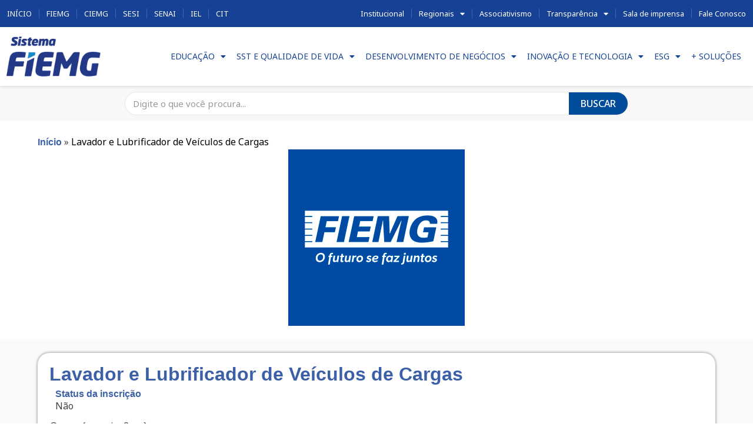

--- FILE ---
content_type: text/html; charset=UTF-8
request_url: https://www.fiemg.com.br/curso/lavador-e-lubrificador-de-veiculos-de-cargas/
body_size: 36684
content:
<!doctype html>
<html lang="pt-BR">
<head><meta charset="UTF-8"><script>if(navigator.userAgent.match(/MSIE|Internet Explorer/i)||navigator.userAgent.match(/Trident\/7\..*?rv:11/i)){var href=document.location.href;if(!href.match(/[?&]nowprocket/)){if(href.indexOf("?")==-1){if(href.indexOf("#")==-1){document.location.href=href+"?nowprocket=1"}else{document.location.href=href.replace("#","?nowprocket=1#")}}else{if(href.indexOf("#")==-1){document.location.href=href+"&nowprocket=1"}else{document.location.href=href.replace("#","&nowprocket=1#")}}}}</script><script>class RocketLazyLoadScripts{constructor(){this.v="1.2.3",this.triggerEvents=["keydown","mousedown","mousemove","touchmove","touchstart","touchend","wheel"],this.userEventHandler=this._triggerListener.bind(this),this.touchStartHandler=this._onTouchStart.bind(this),this.touchMoveHandler=this._onTouchMove.bind(this),this.touchEndHandler=this._onTouchEnd.bind(this),this.clickHandler=this._onClick.bind(this),this.interceptedClicks=[],window.addEventListener("pageshow",t=>{this.persisted=t.persisted}),window.addEventListener("DOMContentLoaded",()=>{this._preconnect3rdParties()}),this.delayedScripts={normal:[],async:[],defer:[]},this.trash=[],this.allJQueries=[]}_addUserInteractionListener(t){if(document.hidden){t._triggerListener();return}this.triggerEvents.forEach(e=>window.addEventListener(e,t.userEventHandler,{passive:!0})),window.addEventListener("touchstart",t.touchStartHandler,{passive:!0}),window.addEventListener("mousedown",t.touchStartHandler),document.addEventListener("visibilitychange",t.userEventHandler)}_removeUserInteractionListener(){this.triggerEvents.forEach(t=>window.removeEventListener(t,this.userEventHandler,{passive:!0})),document.removeEventListener("visibilitychange",this.userEventHandler)}_onTouchStart(t){"HTML"!==t.target.tagName&&(window.addEventListener("touchend",this.touchEndHandler),window.addEventListener("mouseup",this.touchEndHandler),window.addEventListener("touchmove",this.touchMoveHandler,{passive:!0}),window.addEventListener("mousemove",this.touchMoveHandler),t.target.addEventListener("click",this.clickHandler),this._renameDOMAttribute(t.target,"onclick","rocket-onclick"),this._pendingClickStarted())}_onTouchMove(t){window.removeEventListener("touchend",this.touchEndHandler),window.removeEventListener("mouseup",this.touchEndHandler),window.removeEventListener("touchmove",this.touchMoveHandler,{passive:!0}),window.removeEventListener("mousemove",this.touchMoveHandler),t.target.removeEventListener("click",this.clickHandler),this._renameDOMAttribute(t.target,"rocket-onclick","onclick"),this._pendingClickFinished()}_onTouchEnd(t){window.removeEventListener("touchend",this.touchEndHandler),window.removeEventListener("mouseup",this.touchEndHandler),window.removeEventListener("touchmove",this.touchMoveHandler,{passive:!0}),window.removeEventListener("mousemove",this.touchMoveHandler)}_onClick(t){t.target.removeEventListener("click",this.clickHandler),this._renameDOMAttribute(t.target,"rocket-onclick","onclick"),this.interceptedClicks.push(t),t.preventDefault(),t.stopPropagation(),t.stopImmediatePropagation(),this._pendingClickFinished()}_replayClicks(){window.removeEventListener("touchstart",this.touchStartHandler,{passive:!0}),window.removeEventListener("mousedown",this.touchStartHandler),this.interceptedClicks.forEach(t=>{t.target.dispatchEvent(new MouseEvent("click",{view:t.view,bubbles:!0,cancelable:!0}))})}_waitForPendingClicks(){return new Promise(t=>{this._isClickPending?this._pendingClickFinished=t:t()})}_pendingClickStarted(){this._isClickPending=!0}_pendingClickFinished(){this._isClickPending=!1}_renameDOMAttribute(t,e,r){t.hasAttribute&&t.hasAttribute(e)&&(event.target.setAttribute(r,event.target.getAttribute(e)),event.target.removeAttribute(e))}_triggerListener(){this._removeUserInteractionListener(this),"loading"===document.readyState?document.addEventListener("DOMContentLoaded",this._loadEverythingNow.bind(this)):this._loadEverythingNow()}_preconnect3rdParties(){let t=[];document.querySelectorAll("script[type=rocketlazyloadscript]").forEach(e=>{if(e.hasAttribute("src")){let r=new URL(e.src).origin;r!==location.origin&&t.push({src:r,crossOrigin:e.crossOrigin||"module"===e.getAttribute("data-rocket-type")})}}),t=[...new Map(t.map(t=>[JSON.stringify(t),t])).values()],this._batchInjectResourceHints(t,"preconnect")}async _loadEverythingNow(){this.lastBreath=Date.now(),this._delayEventListeners(this),this._delayJQueryReady(this),this._handleDocumentWrite(),this._registerAllDelayedScripts(),this._preloadAllScripts(),await this._loadScriptsFromList(this.delayedScripts.normal),await this._loadScriptsFromList(this.delayedScripts.defer),await this._loadScriptsFromList(this.delayedScripts.async);try{await this._triggerDOMContentLoaded(),await this._triggerWindowLoad()}catch(t){console.error(t)}window.dispatchEvent(new Event("rocket-allScriptsLoaded")),this._waitForPendingClicks().then(()=>{this._replayClicks()}),this._emptyTrash()}_registerAllDelayedScripts(){document.querySelectorAll("script[type=rocketlazyloadscript]").forEach(t=>{t.hasAttribute("data-rocket-src")?t.hasAttribute("async")&&!1!==t.async?this.delayedScripts.async.push(t):t.hasAttribute("defer")&&!1!==t.defer||"module"===t.getAttribute("data-rocket-type")?this.delayedScripts.defer.push(t):this.delayedScripts.normal.push(t):this.delayedScripts.normal.push(t)})}async _transformScript(t){return new Promise((await this._littleBreath(),navigator.userAgent.indexOf("Firefox/")>0||""===navigator.vendor)?e=>{let r=document.createElement("script");[...t.attributes].forEach(t=>{let e=t.nodeName;"type"!==e&&("data-rocket-type"===e&&(e="type"),"data-rocket-src"===e&&(e="src"),r.setAttribute(e,t.nodeValue))}),t.text&&(r.text=t.text),r.hasAttribute("src")?(r.addEventListener("load",e),r.addEventListener("error",e)):(r.text=t.text,e());try{t.parentNode.replaceChild(r,t)}catch(i){e()}}:async e=>{function r(){t.setAttribute("data-rocket-status","failed"),e()}try{let i=t.getAttribute("data-rocket-type"),n=t.getAttribute("data-rocket-src");t.text,i?(t.type=i,t.removeAttribute("data-rocket-type")):t.removeAttribute("type"),t.addEventListener("load",function r(){t.setAttribute("data-rocket-status","executed"),e()}),t.addEventListener("error",r),n?(t.removeAttribute("data-rocket-src"),t.src=n):t.src="data:text/javascript;base64,"+window.btoa(unescape(encodeURIComponent(t.text)))}catch(s){r()}})}async _loadScriptsFromList(t){let e=t.shift();return e&&e.isConnected?(await this._transformScript(e),this._loadScriptsFromList(t)):Promise.resolve()}_preloadAllScripts(){this._batchInjectResourceHints([...this.delayedScripts.normal,...this.delayedScripts.defer,...this.delayedScripts.async],"preload")}_batchInjectResourceHints(t,e){var r=document.createDocumentFragment();t.forEach(t=>{let i=t.getAttribute&&t.getAttribute("data-rocket-src")||t.src;if(i){let n=document.createElement("link");n.href=i,n.rel=e,"preconnect"!==e&&(n.as="script"),t.getAttribute&&"module"===t.getAttribute("data-rocket-type")&&(n.crossOrigin=!0),t.crossOrigin&&(n.crossOrigin=t.crossOrigin),t.integrity&&(n.integrity=t.integrity),r.appendChild(n),this.trash.push(n)}}),document.head.appendChild(r)}_delayEventListeners(t){let e={};function r(t,r){!function t(r){!e[r]&&(e[r]={originalFunctions:{add:r.addEventListener,remove:r.removeEventListener},eventsToRewrite:[]},r.addEventListener=function(){arguments[0]=i(arguments[0]),e[r].originalFunctions.add.apply(r,arguments)},r.removeEventListener=function(){arguments[0]=i(arguments[0]),e[r].originalFunctions.remove.apply(r,arguments)});function i(t){return e[r].eventsToRewrite.indexOf(t)>=0?"rocket-"+t:t}}(t),e[t].eventsToRewrite.push(r)}function i(t,e){let r=t[e];Object.defineProperty(t,e,{get:()=>r||function(){},set(i){t["rocket"+e]=r=i}})}r(document,"DOMContentLoaded"),r(window,"DOMContentLoaded"),r(window,"load"),r(window,"pageshow"),r(document,"readystatechange"),i(document,"onreadystatechange"),i(window,"onload"),i(window,"onpageshow")}_delayJQueryReady(t){let e;function r(r){if(r&&r.fn&&!t.allJQueries.includes(r)){r.fn.ready=r.fn.init.prototype.ready=function(e){return t.domReadyFired?e.bind(document)(r):document.addEventListener("rocket-DOMContentLoaded",()=>e.bind(document)(r)),r([])};let i=r.fn.on;r.fn.on=r.fn.init.prototype.on=function(){if(this[0]===window){function t(t){return t.split(" ").map(t=>"load"===t||0===t.indexOf("load.")?"rocket-jquery-load":t).join(" ")}"string"==typeof arguments[0]||arguments[0]instanceof String?arguments[0]=t(arguments[0]):"object"==typeof arguments[0]&&Object.keys(arguments[0]).forEach(e=>{let r=arguments[0][e];delete arguments[0][e],arguments[0][t(e)]=r})}return i.apply(this,arguments),this},t.allJQueries.push(r)}e=r}r(window.jQuery),Object.defineProperty(window,"jQuery",{get:()=>e,set(t){r(t)}})}async _triggerDOMContentLoaded(){this.domReadyFired=!0,await this._littleBreath(),document.dispatchEvent(new Event("rocket-DOMContentLoaded")),await this._littleBreath(),window.dispatchEvent(new Event("rocket-DOMContentLoaded")),await this._littleBreath(),document.dispatchEvent(new Event("rocket-readystatechange")),await this._littleBreath(),document.rocketonreadystatechange&&document.rocketonreadystatechange()}async _triggerWindowLoad(){await this._littleBreath(),window.dispatchEvent(new Event("rocket-load")),await this._littleBreath(),window.rocketonload&&window.rocketonload(),await this._littleBreath(),this.allJQueries.forEach(t=>t(window).trigger("rocket-jquery-load")),await this._littleBreath();let t=new Event("rocket-pageshow");t.persisted=this.persisted,window.dispatchEvent(t),await this._littleBreath(),window.rocketonpageshow&&window.rocketonpageshow({persisted:this.persisted})}_handleDocumentWrite(){let t=new Map;document.write=document.writeln=function(e){let r=document.currentScript;r||console.error("WPRocket unable to document.write this: "+e);let i=document.createRange(),n=r.parentElement,s=t.get(r);void 0===s&&(s=r.nextSibling,t.set(r,s));let a=document.createDocumentFragment();i.setStart(a,0),a.appendChild(i.createContextualFragment(e)),n.insertBefore(a,s)}}async _littleBreath(){Date.now()-this.lastBreath>45&&(await this._requestAnimFrame(),this.lastBreath=Date.now())}async _requestAnimFrame(){return document.hidden?new Promise(t=>setTimeout(t)):new Promise(t=>requestAnimationFrame(t))}_emptyTrash(){this.trash.forEach(t=>t.remove())}static run(){let t=new RocketLazyLoadScripts;t._addUserInteractionListener(t)}}RocketLazyLoadScripts.run();</script>
	
	<meta name="viewport" content="width=device-width, initial-scale=1">
	<link rel="profile" href="//gmpg.org/xfn/11">
	<meta name='robots' content='index, follow, max-image-preview:large, max-snippet:-1, max-video-preview:-1' />
	<style>img:is([sizes="auto" i], [sizes^="auto," i]) { contain-intrinsic-size: 3000px 1500px }</style>
	
	<!-- This site is optimized with the Yoast SEO plugin v26.2 - https://yoast.com/wordpress/plugins/seo/ -->
	<title>Lavador e Lubrificador de Veículos de Cargas - FIEMG</title><link rel="preload" as="style" href="//fonts.googleapis.com/css?family=Noto%20Sans%3A100%2C100italic%2C200%2C200italic%2C300%2C300italic%2C400%2C400italic%2C500%2C500italic%2C600%2C600italic%2C700%2C700italic%2C800%2C800italic%2C900%2C900italic&#038;display=swap" /><link rel="stylesheet" href="//fonts.googleapis.com/css?family=Noto%20Sans%3A100%2C100italic%2C200%2C200italic%2C300%2C300italic%2C400%2C400italic%2C500%2C500italic%2C600%2C600italic%2C700%2C700italic%2C800%2C800italic%2C900%2C900italic&#038;display=swap" media="print" onload="this.media='all'" /><noscript><link rel="stylesheet" href="//fonts.googleapis.com/css?family=Noto%20Sans%3A100%2C100italic%2C200%2C200italic%2C300%2C300italic%2C400%2C400italic%2C500%2C500italic%2C600%2C600italic%2C700%2C700italic%2C800%2C800italic%2C900%2C900italic&#038;display=swap" /></noscript>
	<link rel="canonical" href="https://www.fiemg.com.br/curso/lavador-e-lubrificador-de-veiculos-de-cargas/" />
	<meta property="og:locale" content="pt_BR" />
	<meta property="og:type" content="article" />
	<meta property="og:title" content="Lavador e Lubrificador de Veículos de Cargas - FIEMG" />
	<meta property="og:description" content="@page { margin: 2cm } P { margin-bottom: 0.21cm } O que é o curso: Preparar profissionais para realiza lavagem dos veículos de cargas (cabine, carroceria e chassi) e lubrifica motores nos veículos de transporte. Carga horária: 160 horas" />
	<meta property="og:url" content="https://www.fiemg.com.br/curso/lavador-e-lubrificador-de-veiculos-de-cargas/" />
	<meta property="og:site_name" content="FIEMG" />
	<meta property="article:modified_time" content="2023-07-31T17:19:33+00:00" />
	<meta name="twitter:card" content="summary_large_image" />
	<meta name="twitter:label1" content="Est. tempo de leitura" />
	<meta name="twitter:data1" content="1 minuto" />
	<script type="application/ld+json" class="yoast-schema-graph">{"@context":"https://schema.org","@graph":[{"@type":"WebPage","@id":"https://www.fiemg.com.br/curso/lavador-e-lubrificador-de-veiculos-de-cargas/","url":"https://www.fiemg.com.br/curso/lavador-e-lubrificador-de-veiculos-de-cargas/","name":"Lavador e Lubrificador de Veículos de Cargas - FIEMG","isPartOf":{"@id":"https://www.fiemg.com.br/#website"},"primaryImageOfPage":{"@id":"https://www.fiemg.com.br/curso/lavador-e-lubrificador-de-veiculos-de-cargas/#primaryimage"},"image":{"@id":"https://www.fiemg.com.br/curso/lavador-e-lubrificador-de-veiculos-de-cargas/#primaryimage"},"thumbnailUrl":"https://www.fiemg.com.br/wp-content/uploads/2023/08/default.png","datePublished":"2023-07-18T22:19:42+00:00","dateModified":"2023-07-31T17:19:33+00:00","breadcrumb":{"@id":"https://www.fiemg.com.br/curso/lavador-e-lubrificador-de-veiculos-de-cargas/#breadcrumb"},"inLanguage":"pt-BR","potentialAction":[{"@type":"ReadAction","target":["https://www.fiemg.com.br/curso/lavador-e-lubrificador-de-veiculos-de-cargas/"]}]},{"@type":"ImageObject","inLanguage":"pt-BR","@id":"https://www.fiemg.com.br/curso/lavador-e-lubrificador-de-veiculos-de-cargas/#primaryimage","url":"https://www.fiemg.com.br/wp-content/uploads/2023/08/default.png","contentUrl":"https://www.fiemg.com.br/wp-content/uploads/2023/08/default.png","width":300,"height":300},{"@type":"BreadcrumbList","@id":"https://www.fiemg.com.br/curso/lavador-e-lubrificador-de-veiculos-de-cargas/#breadcrumb","itemListElement":[{"@type":"ListItem","position":1,"name":"Início","item":"https://www.fiemg.com.br/"},{"@type":"ListItem","position":2,"name":"Lavador e Lubrificador de Veículos de Cargas"}]},{"@type":"WebSite","@id":"https://www.fiemg.com.br/#website","url":"https://www.fiemg.com.br/","name":"FIEMG","description":"Federação das Indústrias do Estado de Minas Gerais","publisher":{"@id":"https://www.fiemg.com.br/#organization"},"alternateName":"Federação das Indústrias do Estado de Minas Gerais","potentialAction":[{"@type":"SearchAction","target":{"@type":"EntryPoint","urlTemplate":"https://www.fiemg.com.br/?s={search_term_string}"},"query-input":{"@type":"PropertyValueSpecification","valueRequired":true,"valueName":"search_term_string"}}],"inLanguage":"pt-BR"},{"@type":"Organization","@id":"https://www.fiemg.com.br/#organization","name":"FIEMG","url":"https://www.fiemg.com.br/","logo":{"@type":"ImageObject","inLanguage":"pt-BR","@id":"https://www.fiemg.com.br/#/schema/logo/image/","url":"https://www.fiemg.com.br/wp-content/uploads/2023/02/Sistema-Fiemg_1.svg","contentUrl":"https://www.fiemg.com.br/wp-content/uploads/2023/02/Sistema-Fiemg_1.svg","width":472,"height":238,"caption":"FIEMG"},"image":{"@id":"https://www.fiemg.com.br/#/schema/logo/image/"}}]}</script>
	<!-- / Yoast SEO plugin. -->


<link rel='dns-prefetch' href='//js.hs-scripts.com' />
<link rel='dns-prefetch' href='//www.googletagmanager.com' />
<link href='//fonts.gstatic.com' crossorigin rel='preconnect' />
<link rel="alternate" type="application/rss+xml" title="Feed para FIEMG &raquo;" href="//www.fiemg.com.br/feed/" />
<link rel="alternate" type="application/rss+xml" title="Feed de comentários para FIEMG &raquo;" href="//www.fiemg.com.br/comments/feed/" />
<link rel="alternate" type="application/rss+xml" title="Feed de comentários para FIEMG &raquo; Lavador e Lubrificador de Veículos de Cargas" href="//www.fiemg.com.br/curso/lavador-e-lubrificador-de-veiculos-de-cargas/feed/" />
<style id='wp-emoji-styles-inline-css'>

	img.wp-smiley, img.emoji {
		display: inline !important;
		border: none !important;
		box-shadow: none !important;
		height: 1em !important;
		width: 1em !important;
		margin: 0 0.07em !important;
		vertical-align: -0.1em !important;
		background: none !important;
		padding: 0 !important;
	}
</style>
<link rel='stylesheet' id='wp-block-library-css' href='//www.fiemg.com.br/wp-includes/css/dist/block-library/style.min.css?ver=6.8.3' media='all' />
<link data-minify="1" rel='stylesheet' id='jet-engine-frontend-css' href='//www.fiemg.com.br/wp-content/cache/min/1/wp-content/plugins/jet-engine/assets/css/frontend.css?ver=1769025625' media='all' />
<style id='global-styles-inline-css'>
:root{--wp--preset--aspect-ratio--square: 1;--wp--preset--aspect-ratio--4-3: 4/3;--wp--preset--aspect-ratio--3-4: 3/4;--wp--preset--aspect-ratio--3-2: 3/2;--wp--preset--aspect-ratio--2-3: 2/3;--wp--preset--aspect-ratio--16-9: 16/9;--wp--preset--aspect-ratio--9-16: 9/16;--wp--preset--color--black: #000000;--wp--preset--color--cyan-bluish-gray: #abb8c3;--wp--preset--color--white: #ffffff;--wp--preset--color--pale-pink: #f78da7;--wp--preset--color--vivid-red: #cf2e2e;--wp--preset--color--luminous-vivid-orange: #ff6900;--wp--preset--color--luminous-vivid-amber: #fcb900;--wp--preset--color--light-green-cyan: #7bdcb5;--wp--preset--color--vivid-green-cyan: #00d084;--wp--preset--color--pale-cyan-blue: #8ed1fc;--wp--preset--color--vivid-cyan-blue: #0693e3;--wp--preset--color--vivid-purple: #9b51e0;--wp--preset--gradient--vivid-cyan-blue-to-vivid-purple: linear-gradient(135deg,rgba(6,147,227,1) 0%,rgb(155,81,224) 100%);--wp--preset--gradient--light-green-cyan-to-vivid-green-cyan: linear-gradient(135deg,rgb(122,220,180) 0%,rgb(0,208,130) 100%);--wp--preset--gradient--luminous-vivid-amber-to-luminous-vivid-orange: linear-gradient(135deg,rgba(252,185,0,1) 0%,rgba(255,105,0,1) 100%);--wp--preset--gradient--luminous-vivid-orange-to-vivid-red: linear-gradient(135deg,rgba(255,105,0,1) 0%,rgb(207,46,46) 100%);--wp--preset--gradient--very-light-gray-to-cyan-bluish-gray: linear-gradient(135deg,rgb(238,238,238) 0%,rgb(169,184,195) 100%);--wp--preset--gradient--cool-to-warm-spectrum: linear-gradient(135deg,rgb(74,234,220) 0%,rgb(151,120,209) 20%,rgb(207,42,186) 40%,rgb(238,44,130) 60%,rgb(251,105,98) 80%,rgb(254,248,76) 100%);--wp--preset--gradient--blush-light-purple: linear-gradient(135deg,rgb(255,206,236) 0%,rgb(152,150,240) 100%);--wp--preset--gradient--blush-bordeaux: linear-gradient(135deg,rgb(254,205,165) 0%,rgb(254,45,45) 50%,rgb(107,0,62) 100%);--wp--preset--gradient--luminous-dusk: linear-gradient(135deg,rgb(255,203,112) 0%,rgb(199,81,192) 50%,rgb(65,88,208) 100%);--wp--preset--gradient--pale-ocean: linear-gradient(135deg,rgb(255,245,203) 0%,rgb(182,227,212) 50%,rgb(51,167,181) 100%);--wp--preset--gradient--electric-grass: linear-gradient(135deg,rgb(202,248,128) 0%,rgb(113,206,126) 100%);--wp--preset--gradient--midnight: linear-gradient(135deg,rgb(2,3,129) 0%,rgb(40,116,252) 100%);--wp--preset--font-size--small: 13px;--wp--preset--font-size--medium: 20px;--wp--preset--font-size--large: 36px;--wp--preset--font-size--x-large: 42px;--wp--preset--spacing--20: 0.44rem;--wp--preset--spacing--30: 0.67rem;--wp--preset--spacing--40: 1rem;--wp--preset--spacing--50: 1.5rem;--wp--preset--spacing--60: 2.25rem;--wp--preset--spacing--70: 3.38rem;--wp--preset--spacing--80: 5.06rem;--wp--preset--shadow--natural: 6px 6px 9px rgba(0, 0, 0, 0.2);--wp--preset--shadow--deep: 12px 12px 50px rgba(0, 0, 0, 0.4);--wp--preset--shadow--sharp: 6px 6px 0px rgba(0, 0, 0, 0.2);--wp--preset--shadow--outlined: 6px 6px 0px -3px rgba(255, 255, 255, 1), 6px 6px rgba(0, 0, 0, 1);--wp--preset--shadow--crisp: 6px 6px 0px rgba(0, 0, 0, 1);}:root { --wp--style--global--content-size: 800px;--wp--style--global--wide-size: 1200px; }:where(body) { margin: 0; }.wp-site-blocks > .alignleft { float: left; margin-right: 2em; }.wp-site-blocks > .alignright { float: right; margin-left: 2em; }.wp-site-blocks > .aligncenter { justify-content: center; margin-left: auto; margin-right: auto; }:where(.wp-site-blocks) > * { margin-block-start: 24px; margin-block-end: 0; }:where(.wp-site-blocks) > :first-child { margin-block-start: 0; }:where(.wp-site-blocks) > :last-child { margin-block-end: 0; }:root { --wp--style--block-gap: 24px; }:root :where(.is-layout-flow) > :first-child{margin-block-start: 0;}:root :where(.is-layout-flow) > :last-child{margin-block-end: 0;}:root :where(.is-layout-flow) > *{margin-block-start: 24px;margin-block-end: 0;}:root :where(.is-layout-constrained) > :first-child{margin-block-start: 0;}:root :where(.is-layout-constrained) > :last-child{margin-block-end: 0;}:root :where(.is-layout-constrained) > *{margin-block-start: 24px;margin-block-end: 0;}:root :where(.is-layout-flex){gap: 24px;}:root :where(.is-layout-grid){gap: 24px;}.is-layout-flow > .alignleft{float: left;margin-inline-start: 0;margin-inline-end: 2em;}.is-layout-flow > .alignright{float: right;margin-inline-start: 2em;margin-inline-end: 0;}.is-layout-flow > .aligncenter{margin-left: auto !important;margin-right: auto !important;}.is-layout-constrained > .alignleft{float: left;margin-inline-start: 0;margin-inline-end: 2em;}.is-layout-constrained > .alignright{float: right;margin-inline-start: 2em;margin-inline-end: 0;}.is-layout-constrained > .aligncenter{margin-left: auto !important;margin-right: auto !important;}.is-layout-constrained > :where(:not(.alignleft):not(.alignright):not(.alignfull)){max-width: var(--wp--style--global--content-size);margin-left: auto !important;margin-right: auto !important;}.is-layout-constrained > .alignwide{max-width: var(--wp--style--global--wide-size);}body .is-layout-flex{display: flex;}.is-layout-flex{flex-wrap: wrap;align-items: center;}.is-layout-flex > :is(*, div){margin: 0;}body .is-layout-grid{display: grid;}.is-layout-grid > :is(*, div){margin: 0;}body{padding-top: 0px;padding-right: 0px;padding-bottom: 0px;padding-left: 0px;}a:where(:not(.wp-element-button)){text-decoration: underline;}:root :where(.wp-element-button, .wp-block-button__link){background-color: #32373c;border-width: 0;color: #fff;font-family: inherit;font-size: inherit;line-height: inherit;padding: calc(0.667em + 2px) calc(1.333em + 2px);text-decoration: none;}.has-black-color{color: var(--wp--preset--color--black) !important;}.has-cyan-bluish-gray-color{color: var(--wp--preset--color--cyan-bluish-gray) !important;}.has-white-color{color: var(--wp--preset--color--white) !important;}.has-pale-pink-color{color: var(--wp--preset--color--pale-pink) !important;}.has-vivid-red-color{color: var(--wp--preset--color--vivid-red) !important;}.has-luminous-vivid-orange-color{color: var(--wp--preset--color--luminous-vivid-orange) !important;}.has-luminous-vivid-amber-color{color: var(--wp--preset--color--luminous-vivid-amber) !important;}.has-light-green-cyan-color{color: var(--wp--preset--color--light-green-cyan) !important;}.has-vivid-green-cyan-color{color: var(--wp--preset--color--vivid-green-cyan) !important;}.has-pale-cyan-blue-color{color: var(--wp--preset--color--pale-cyan-blue) !important;}.has-vivid-cyan-blue-color{color: var(--wp--preset--color--vivid-cyan-blue) !important;}.has-vivid-purple-color{color: var(--wp--preset--color--vivid-purple) !important;}.has-black-background-color{background-color: var(--wp--preset--color--black) !important;}.has-cyan-bluish-gray-background-color{background-color: var(--wp--preset--color--cyan-bluish-gray) !important;}.has-white-background-color{background-color: var(--wp--preset--color--white) !important;}.has-pale-pink-background-color{background-color: var(--wp--preset--color--pale-pink) !important;}.has-vivid-red-background-color{background-color: var(--wp--preset--color--vivid-red) !important;}.has-luminous-vivid-orange-background-color{background-color: var(--wp--preset--color--luminous-vivid-orange) !important;}.has-luminous-vivid-amber-background-color{background-color: var(--wp--preset--color--luminous-vivid-amber) !important;}.has-light-green-cyan-background-color{background-color: var(--wp--preset--color--light-green-cyan) !important;}.has-vivid-green-cyan-background-color{background-color: var(--wp--preset--color--vivid-green-cyan) !important;}.has-pale-cyan-blue-background-color{background-color: var(--wp--preset--color--pale-cyan-blue) !important;}.has-vivid-cyan-blue-background-color{background-color: var(--wp--preset--color--vivid-cyan-blue) !important;}.has-vivid-purple-background-color{background-color: var(--wp--preset--color--vivid-purple) !important;}.has-black-border-color{border-color: var(--wp--preset--color--black) !important;}.has-cyan-bluish-gray-border-color{border-color: var(--wp--preset--color--cyan-bluish-gray) !important;}.has-white-border-color{border-color: var(--wp--preset--color--white) !important;}.has-pale-pink-border-color{border-color: var(--wp--preset--color--pale-pink) !important;}.has-vivid-red-border-color{border-color: var(--wp--preset--color--vivid-red) !important;}.has-luminous-vivid-orange-border-color{border-color: var(--wp--preset--color--luminous-vivid-orange) !important;}.has-luminous-vivid-amber-border-color{border-color: var(--wp--preset--color--luminous-vivid-amber) !important;}.has-light-green-cyan-border-color{border-color: var(--wp--preset--color--light-green-cyan) !important;}.has-vivid-green-cyan-border-color{border-color: var(--wp--preset--color--vivid-green-cyan) !important;}.has-pale-cyan-blue-border-color{border-color: var(--wp--preset--color--pale-cyan-blue) !important;}.has-vivid-cyan-blue-border-color{border-color: var(--wp--preset--color--vivid-cyan-blue) !important;}.has-vivid-purple-border-color{border-color: var(--wp--preset--color--vivid-purple) !important;}.has-vivid-cyan-blue-to-vivid-purple-gradient-background{background: var(--wp--preset--gradient--vivid-cyan-blue-to-vivid-purple) !important;}.has-light-green-cyan-to-vivid-green-cyan-gradient-background{background: var(--wp--preset--gradient--light-green-cyan-to-vivid-green-cyan) !important;}.has-luminous-vivid-amber-to-luminous-vivid-orange-gradient-background{background: var(--wp--preset--gradient--luminous-vivid-amber-to-luminous-vivid-orange) !important;}.has-luminous-vivid-orange-to-vivid-red-gradient-background{background: var(--wp--preset--gradient--luminous-vivid-orange-to-vivid-red) !important;}.has-very-light-gray-to-cyan-bluish-gray-gradient-background{background: var(--wp--preset--gradient--very-light-gray-to-cyan-bluish-gray) !important;}.has-cool-to-warm-spectrum-gradient-background{background: var(--wp--preset--gradient--cool-to-warm-spectrum) !important;}.has-blush-light-purple-gradient-background{background: var(--wp--preset--gradient--blush-light-purple) !important;}.has-blush-bordeaux-gradient-background{background: var(--wp--preset--gradient--blush-bordeaux) !important;}.has-luminous-dusk-gradient-background{background: var(--wp--preset--gradient--luminous-dusk) !important;}.has-pale-ocean-gradient-background{background: var(--wp--preset--gradient--pale-ocean) !important;}.has-electric-grass-gradient-background{background: var(--wp--preset--gradient--electric-grass) !important;}.has-midnight-gradient-background{background: var(--wp--preset--gradient--midnight) !important;}.has-small-font-size{font-size: var(--wp--preset--font-size--small) !important;}.has-medium-font-size{font-size: var(--wp--preset--font-size--medium) !important;}.has-large-font-size{font-size: var(--wp--preset--font-size--large) !important;}.has-x-large-font-size{font-size: var(--wp--preset--font-size--x-large) !important;}
:root :where(.wp-block-pullquote){font-size: 1.5em;line-height: 1.6;}
</style>
<link rel='stylesheet' id='ae-pro-css-css' href='//www.fiemg.com.br/wp-content/plugins/anywhere-elementor-pro/includes/assets/css/ae-pro.min.css?ver=2.25.4' media='all' />
<link rel='stylesheet' id='vegas-css-css' href='//www.fiemg.com.br/wp-content/plugins/anywhere-elementor-pro/includes/assets/lib/vegas/vegas.min.css?ver=2.4.0' media='all' />
<link data-minify="1" rel='stylesheet' id='hello-elementor-css' href='//www.fiemg.com.br/wp-content/cache/min/1/wp-content/themes/hello-elementor/assets/css/reset.css?ver=1769025625' media='all' />
<link data-minify="1" rel='stylesheet' id='hello-elementor-theme-style-css' href='//www.fiemg.com.br/wp-content/cache/min/1/wp-content/themes/hello-elementor/assets/css/theme.css?ver=1769025625' media='all' />
<link data-minify="1" rel='stylesheet' id='hello-elementor-header-footer-css' href='//www.fiemg.com.br/wp-content/cache/min/1/wp-content/themes/hello-elementor/assets/css/header-footer.css?ver=1769025625' media='all' />
<link rel='stylesheet' id='elementor-frontend-css' href='//www.fiemg.com.br/wp-content/uploads/elementor/css/custom-frontend.min.css?ver=1769025620' media='all' />
<link rel='stylesheet' id='elementor-post-9-css' href='//www.fiemg.com.br/wp-content/uploads/elementor/css/post-9.css?ver=1769025620' media='all' />
<link data-minify="1" rel='stylesheet' id='jet-fb-option-field-select-css' href='//www.fiemg.com.br/wp-content/cache/min/1/wp-content/plugins/jetformbuilder/modules/option-field/assets/build/select.css?ver=1769025625' media='all' />
<link data-minify="1" rel='stylesheet' id='jet-fb-option-field-checkbox-css' href='//www.fiemg.com.br/wp-content/cache/min/1/wp-content/plugins/jetformbuilder/modules/option-field/assets/build/checkbox.css?ver=1769025625' media='all' />
<link data-minify="1" rel='stylesheet' id='jet-fb-option-field-radio-css' href='//www.fiemg.com.br/wp-content/cache/min/1/wp-content/plugins/jetformbuilder/modules/option-field/assets/build/radio.css?ver=1769025625' media='all' />
<link data-minify="1" rel='stylesheet' id='jet-fb-advanced-choices-css' href='//www.fiemg.com.br/wp-content/cache/min/1/wp-content/plugins/jetformbuilder/modules/advanced-choices/assets/build/main.css?ver=1769025625' media='all' />
<link data-minify="1" rel='stylesheet' id='jet-fb-wysiwyg-css' href='//www.fiemg.com.br/wp-content/cache/min/1/wp-content/plugins/jetformbuilder/modules/wysiwyg/assets/build/wysiwyg.css?ver=1769025625' media='all' />
<link data-minify="1" rel='stylesheet' id='jet-fb-switcher-css' href='//www.fiemg.com.br/wp-content/cache/min/1/wp-content/plugins/jetformbuilder/modules/switcher/assets/build/switcher.css?ver=1769025625' media='all' />
<link data-minify="1" rel='stylesheet' id='jet-popup-frontend-css' href='//www.fiemg.com.br/wp-content/cache/min/1/wp-content/plugins/jet-popup/assets/css/jet-popup-frontend.css?ver=1769025625' media='all' />
<link rel='stylesheet' id='widget-nav-menu-css' href='//www.fiemg.com.br/wp-content/uploads/elementor/css/custom-pro-widget-nav-menu.min.css?ver=1769025620' media='all' />
<link rel='stylesheet' id='widget-image-css' href='//www.fiemg.com.br/wp-content/plugins/elementor/assets/css/widget-image.min.css?ver=3.32.5' media='all' />
<link rel='stylesheet' id='widget-search-form-css' href='//www.fiemg.com.br/wp-content/plugins/elementor-pro/assets/css/widget-search-form.min.css?ver=3.32.3' media='all' />
<link rel='stylesheet' id='elementor-icons-shared-0-css' href='//www.fiemg.com.br/wp-content/plugins/elementor/assets/lib/font-awesome/css/fontawesome.min.css?ver=5.15.3' media='all' />
<link data-minify="1" rel='stylesheet' id='elementor-icons-fa-solid-css' href='//www.fiemg.com.br/wp-content/cache/min/1/wp-content/plugins/elementor/assets/lib/font-awesome/css/solid.min.css?ver=1769025625' media='all' />
<link rel='stylesheet' id='widget-heading-css' href='//www.fiemg.com.br/wp-content/plugins/elementor/assets/css/widget-heading.min.css?ver=3.32.5' media='all' />
<link rel='stylesheet' id='widget-spacer-css' href='//www.fiemg.com.br/wp-content/plugins/elementor/assets/css/widget-spacer.min.css?ver=3.32.5' media='all' />
<link rel='stylesheet' id='widget-social-icons-css' href='//www.fiemg.com.br/wp-content/plugins/elementor/assets/css/widget-social-icons.min.css?ver=3.32.5' media='all' />
<link rel='stylesheet' id='e-apple-webkit-css' href='//www.fiemg.com.br/wp-content/uploads/elementor/css/custom-apple-webkit.min.css?ver=1769025620' media='all' />
<link data-minify="1" rel='stylesheet' id='elementor-icons-css' href='//www.fiemg.com.br/wp-content/cache/min/1/wp-content/plugins/elementor/assets/lib/eicons/css/elementor-icons.min.css?ver=1769025625' media='all' />
<link data-minify="1" rel='stylesheet' id='font-awesome-5-all-css' href='//www.fiemg.com.br/wp-content/cache/min/1/wp-content/plugins/elementor/assets/lib/font-awesome/css/all.min.css?ver=1769025625' media='all' />
<link rel='stylesheet' id='font-awesome-4-shim-css' href='//www.fiemg.com.br/wp-content/plugins/elementor/assets/lib/font-awesome/css/v4-shims.min.css?ver=3.32.5' media='all' />
<link rel='stylesheet' id='elementor-post-16-css' href='//www.fiemg.com.br/wp-content/uploads/elementor/css/post-16.css?ver=1769025624' media='all' />
<link rel='stylesheet' id='elementor-post-22707-css' href='//www.fiemg.com.br/wp-content/uploads/elementor/css/post-22707.css?ver=1769025624' media='all' />
<link rel='stylesheet' id='elementor-post-4695-css' href='//www.fiemg.com.br/wp-content/uploads/elementor/css/post-4695.css?ver=1769025677' media='all' />
<link data-minify="1" rel='stylesheet' id='hello-elementor-child-style-css' href='//www.fiemg.com.br/wp-content/cache/min/1/wp-content/themes/hello-theme-child-master/style.css?ver=1769025625' media='all' />
<link rel='stylesheet' id='jquery-chosen-css' href='//www.fiemg.com.br/wp-content/plugins/jet-search/assets/lib/chosen/chosen.min.css?ver=1.8.7' media='all' />
<link data-minify="1" rel='stylesheet' id='jet-search-css' href='//www.fiemg.com.br/wp-content/cache/min/1/wp-content/plugins/jet-search/assets/css/jet-search.css?ver=1769025625' media='all' />

<link data-minify="1" rel='stylesheet' id='elementor-icons-fa-brands-css' href='//www.fiemg.com.br/wp-content/cache/min/1/wp-content/plugins/elementor/assets/lib/font-awesome/css/brands.min.css?ver=1769025625' media='all' />
<script src="//www.fiemg.com.br/wp-includes/js/jquery/jquery.min.js?ver=3.7.1" id="jquery-core-js"></script>
<script src="//www.fiemg.com.br/wp-includes/js/jquery/jquery-migrate.min.js?ver=3.4.1" id="jquery-migrate-js"></script>
<script src="//www.fiemg.com.br/wp-includes/js/imagesloaded.min.js?ver=6.8.3" id="imagesLoaded-js" defer></script>
<script src="//www.fiemg.com.br/wp-content/plugins/elementor/assets/lib/font-awesome/js/v4-shims.min.js?ver=3.32.5" id="font-awesome-4-shim-js" defer></script>

<!-- Google tag (gtag.js) snippet added by Site Kit -->
<!-- Snippet do Google Analytics adicionado pelo Site Kit -->
<script type="rocketlazyloadscript" data-rocket-src="//www.googletagmanager.com/gtag/js?id=GT-K5QWPDH" id="google_gtagjs-js" async></script>
<script type="rocketlazyloadscript" id="google_gtagjs-js-after">
window.dataLayer = window.dataLayer || [];function gtag(){dataLayer.push(arguments);}
gtag("set","linker",{"domains":["www.fiemg.com.br"]});
gtag("js", new Date());
gtag("set", "developer_id.dZTNiMT", true);
gtag("config", "GT-K5QWPDH");
</script>
<link rel="https://api.w.org/" href="//www.fiemg.com.br/wp-json/" /><link rel="alternate" title="JSON" type="application/json" href="//www.fiemg.com.br/wp-json/wp/v2/curso/4269" /><link rel="EditURI" type="application/rsd+xml" title="RSD" href="//www.fiemg.com.br/xmlrpc.php?rsd" />
<link rel='shortlink' href='//www.fiemg.com.br/?p=4269' />
<link rel="alternate" title="oEmbed (JSON)" type="application/json+oembed" href="//www.fiemg.com.br/wp-json/oembed/1.0/embed?url=https%3A%2F%2Fwww.fiemg.com.br%2Fcurso%2Flavador-e-lubrificador-de-veiculos-de-cargas%2F" />
<link rel="alternate" title="oEmbed (XML)" type="text/xml+oembed" href="//www.fiemg.com.br/wp-json/oembed/1.0/embed?url=https%3A%2F%2Fwww.fiemg.com.br%2Fcurso%2Flavador-e-lubrificador-de-veiculos-de-cargas%2F&#038;format=xml" />
<meta name="generator" content="Site Kit by Google 1.164.0" />			<!-- DO NOT COPY THIS SNIPPET! Start of Page Analytics Tracking for HubSpot WordPress plugin v11.3.21-->
			<script type="rocketlazyloadscript" class="hsq-set-content-id" data-content-id="blog-post">
				var _hsq = _hsq || [];
				_hsq.push(["setContentType", "blog-post"]);
			</script>
			<!-- DO NOT COPY THIS SNIPPET! End of Page Analytics Tracking for HubSpot WordPress plugin -->
			<meta name="generator" content="Elementor 3.32.5; features: additional_custom_breakpoints; settings: css_print_method-external, google_font-enabled, font_display-auto">
<script type="rocketlazyloadscript" data-minify="1" data-rocket-src='//www.fiemg.com.br/wp-content/cache/min/1/public_api/banner/autoblock/v3/5Zxd21517101.js?ver=1766507128' defer></script>
			<style>
				.e-con.e-parent:nth-of-type(n+4):not(.e-lazyloaded):not(.e-no-lazyload),
				.e-con.e-parent:nth-of-type(n+4):not(.e-lazyloaded):not(.e-no-lazyload) * {
					background-image: none !important;
				}
				@media screen and (max-height: 1024px) {
					.e-con.e-parent:nth-of-type(n+3):not(.e-lazyloaded):not(.e-no-lazyload),
					.e-con.e-parent:nth-of-type(n+3):not(.e-lazyloaded):not(.e-no-lazyload) * {
						background-image: none !important;
					}
				}
				@media screen and (max-height: 640px) {
					.e-con.e-parent:nth-of-type(n+2):not(.e-lazyloaded):not(.e-no-lazyload),
					.e-con.e-parent:nth-of-type(n+2):not(.e-lazyloaded):not(.e-no-lazyload) * {
						background-image: none !important;
					}
				}
			</style>
			
<!-- Snippet do Gerenciador de Tags do Google adicionado pelo Site Kit -->
<script type="rocketlazyloadscript">
			( function( w, d, s, l, i ) {
				w[l] = w[l] || [];
				w[l].push( {'gtm.start': new Date().getTime(), event: 'gtm.js'} );
				var f = d.getElementsByTagName( s )[0],
					j = d.createElement( s ), dl = l != 'dataLayer' ? '&l=' + l : '';
				j.async = true;
				j.src = 'https://www.googletagmanager.com/gtm.js?id=' + i + dl;
				f.parentNode.insertBefore( j, f );
			} )( window, document, 'script', 'dataLayer', 'GTM-PCSMHKP5' );
			
</script>

<!-- Finalizar o snippet do Gerenciador de Tags do Google adicionado pelo Site Kit -->
<meta name="generator" content="Powered by Slider Revolution 6.6.16 - responsive, Mobile-Friendly Slider Plugin for WordPress with comfortable drag and drop interface." />
<link rel="icon" href="//www.fiemg.com.br/wp-content/uploads/2023/08/favicon-192x192-1-150x150.png" sizes="32x32" />
<link rel="icon" href="//www.fiemg.com.br/wp-content/uploads/2023/08/favicon-192x192-1.png" sizes="192x192" />
<link rel="apple-touch-icon" href="//www.fiemg.com.br/wp-content/uploads/2023/08/favicon-192x192-1.png" />
<meta name="msapplication-TileImage" content="https://www.fiemg.com.br/wp-content/uploads/2023/08/favicon-192x192-1.png" />
<script>function setREVStartSize(e){
			//window.requestAnimationFrame(function() {
				window.RSIW = window.RSIW===undefined ? window.innerWidth : window.RSIW;
				window.RSIH = window.RSIH===undefined ? window.innerHeight : window.RSIH;
				try {
					var pw = document.getElementById(e.c).parentNode.offsetWidth,
						newh;
					pw = pw===0 || isNaN(pw) || (e.l=="fullwidth" || e.layout=="fullwidth") ? window.RSIW : pw;
					e.tabw = e.tabw===undefined ? 0 : parseInt(e.tabw);
					e.thumbw = e.thumbw===undefined ? 0 : parseInt(e.thumbw);
					e.tabh = e.tabh===undefined ? 0 : parseInt(e.tabh);
					e.thumbh = e.thumbh===undefined ? 0 : parseInt(e.thumbh);
					e.tabhide = e.tabhide===undefined ? 0 : parseInt(e.tabhide);
					e.thumbhide = e.thumbhide===undefined ? 0 : parseInt(e.thumbhide);
					e.mh = e.mh===undefined || e.mh=="" || e.mh==="auto" ? 0 : parseInt(e.mh,0);
					if(e.layout==="fullscreen" || e.l==="fullscreen")
						newh = Math.max(e.mh,window.RSIH);
					else{
						e.gw = Array.isArray(e.gw) ? e.gw : [e.gw];
						for (var i in e.rl) if (e.gw[i]===undefined || e.gw[i]===0) e.gw[i] = e.gw[i-1];
						e.gh = e.el===undefined || e.el==="" || (Array.isArray(e.el) && e.el.length==0)? e.gh : e.el;
						e.gh = Array.isArray(e.gh) ? e.gh : [e.gh];
						for (var i in e.rl) if (e.gh[i]===undefined || e.gh[i]===0) e.gh[i] = e.gh[i-1];
											
						var nl = new Array(e.rl.length),
							ix = 0,
							sl;
						e.tabw = e.tabhide>=pw ? 0 : e.tabw;
						e.thumbw = e.thumbhide>=pw ? 0 : e.thumbw;
						e.tabh = e.tabhide>=pw ? 0 : e.tabh;
						e.thumbh = e.thumbhide>=pw ? 0 : e.thumbh;
						for (var i in e.rl) nl[i] = e.rl[i]<window.RSIW ? 0 : e.rl[i];
						sl = nl[0];
						for (var i in nl) if (sl>nl[i] && nl[i]>0) { sl = nl[i]; ix=i;}
						var m = pw>(e.gw[ix]+e.tabw+e.thumbw) ? 1 : (pw-(e.tabw+e.thumbw)) / (e.gw[ix]);
						newh =  (e.gh[ix] * m) + (e.tabh + e.thumbh);
					}
					var el = document.getElementById(e.c);
					if (el!==null && el) el.style.height = newh+"px";
					el = document.getElementById(e.c+"_wrapper");
					if (el!==null && el) {
						el.style.height = newh+"px";
						el.style.display = "block";
					}
				} catch(e){
					console.log("Failure at Presize of Slider:" + e)
				}
			//});
		  };</script>
<noscript><style id="rocket-lazyload-nojs-css">.rll-youtube-player, [data-lazy-src]{display:none !important;}</style></noscript></head>
<body class="wp-singular curso-template-default single single-curso postid-4269 wp-custom-logo wp-embed-responsive wp-theme-hello-elementor wp-child-theme-hello-theme-child-master hello-elementor-default elementor-default elementor-kit-9 elementor-page-4695">

		<!-- Snippet do Google Tag Manager (noscript) adicionado pelo Site Kit -->
		<noscript>
			<iframe src="https://www.googletagmanager.com/ns.html?id=GTM-PCSMHKP5" height="0" width="0" style="display:none;visibility:hidden"></iframe>
		</noscript>
		<!-- Finalizar o snippet do Gerenciador de Tags do Google (noscript) adicionado pelo Site Kit -->
		
<a class="skip-link screen-reader-text" href="#content">Pular para o conteúdo</a>

		<header data-elementor-type="header" data-elementor-id="16" class="elementor elementor-16 elementor-location-header" data-elementor-post-type="elementor_library">
			<div class="has_ae_slider elementor-element elementor-element-ec04723 e-flex e-con-boxed ae-bg-gallery-type-default e-con e-parent" data-id="ec04723" data-element_type="container" data-settings="{&quot;background_background&quot;:&quot;classic&quot;,&quot;jet_parallax_layout_list&quot;:[]}">
					<div class="e-con-inner">
		<div class="has_ae_slider elementor-element elementor-element-528d91e e-con-full e-flex ae-bg-gallery-type-default e-con e-child" data-id="528d91e" data-element_type="container" data-settings="{&quot;jet_parallax_layout_list&quot;:[]}">
				<div class="elementor-element elementor-element-0167b34 elementor-nav-menu__align-start elementor-nav-menu--dropdown-none elementor-widget-tablet__width-inherit elementor-widget elementor-widget-nav-menu" data-id="0167b34" data-element_type="widget" data-settings="{&quot;layout&quot;:&quot;horizontal&quot;,&quot;submenu_icon&quot;:{&quot;value&quot;:&quot;&lt;i class=\&quot;fas fa-caret-down\&quot; aria-hidden=\&quot;true\&quot;&gt;&lt;\/i&gt;&quot;,&quot;library&quot;:&quot;fa-solid&quot;}}" data-widget_type="nav-menu.default">
				<div class="elementor-widget-container">
								<nav aria-label="Menu" class="elementor-nav-menu--main elementor-nav-menu__container elementor-nav-menu--layout-horizontal e--pointer-underline e--animation-fade">
				<ul id="menu-1-0167b34" class="elementor-nav-menu"><li class="menu-item menu-item-type-custom menu-item-object-custom menu-item-home menu-item-5656"><a href="https://www.fiemg.com.br/" class="elementor-item">Início</a></li>
<li class="menu-item menu-item-type-custom menu-item-object-custom menu-item-675"><a href="/fiemg" class="elementor-item">FIEMG</a></li>
<li class="menu-item menu-item-type-custom menu-item-object-custom menu-item-676"><a href="/ciemg" class="elementor-item">CIEMG</a></li>
<li class="menu-item menu-item-type-custom menu-item-object-custom menu-item-677"><a href="/sesi" class="elementor-item">SESI</a></li>
<li class="menu-item menu-item-type-custom menu-item-object-custom menu-item-678"><a href="/senai" class="elementor-item">SENAI</a></li>
<li class="menu-item menu-item-type-custom menu-item-object-custom menu-item-679"><a href="/iel" class="elementor-item">IEL</a></li>
<li class="menu-item menu-item-type-custom menu-item-object-custom menu-item-680"><a href="/cit" class="elementor-item">CIT</a></li>
</ul>			</nav>
						<nav class="elementor-nav-menu--dropdown elementor-nav-menu__container" aria-hidden="true">
				<ul id="menu-2-0167b34" class="elementor-nav-menu"><li class="menu-item menu-item-type-custom menu-item-object-custom menu-item-home menu-item-5656"><a href="https://www.fiemg.com.br/" class="elementor-item" tabindex="-1">Início</a></li>
<li class="menu-item menu-item-type-custom menu-item-object-custom menu-item-675"><a href="/fiemg" class="elementor-item" tabindex="-1">FIEMG</a></li>
<li class="menu-item menu-item-type-custom menu-item-object-custom menu-item-676"><a href="/ciemg" class="elementor-item" tabindex="-1">CIEMG</a></li>
<li class="menu-item menu-item-type-custom menu-item-object-custom menu-item-677"><a href="/sesi" class="elementor-item" tabindex="-1">SESI</a></li>
<li class="menu-item menu-item-type-custom menu-item-object-custom menu-item-678"><a href="/senai" class="elementor-item" tabindex="-1">SENAI</a></li>
<li class="menu-item menu-item-type-custom menu-item-object-custom menu-item-679"><a href="/iel" class="elementor-item" tabindex="-1">IEL</a></li>
<li class="menu-item menu-item-type-custom menu-item-object-custom menu-item-680"><a href="/cit" class="elementor-item" tabindex="-1">CIT</a></li>
</ul>			</nav>
						</div>
				</div>
				</div>
		<div class="has_ae_slider elementor-element elementor-element-be07c10 e-con-full e-flex ae-bg-gallery-type-default e-con e-child" data-id="be07c10" data-element_type="container" data-settings="{&quot;jet_parallax_layout_list&quot;:[]}">
				<div class="elementor-element elementor-element-230fad8 elementor-nav-menu__align-end elementor-widget-tablet__width-inherit elementor-nav-menu--stretch elementor-nav-menu--dropdown-tablet elementor-nav-menu__text-align-aside elementor-nav-menu--toggle elementor-nav-menu--burger elementor-widget elementor-widget-nav-menu" data-id="230fad8" data-element_type="widget" data-settings="{&quot;full_width&quot;:&quot;stretch&quot;,&quot;layout&quot;:&quot;horizontal&quot;,&quot;submenu_icon&quot;:{&quot;value&quot;:&quot;&lt;i class=\&quot;fas fa-caret-down\&quot; aria-hidden=\&quot;true\&quot;&gt;&lt;\/i&gt;&quot;,&quot;library&quot;:&quot;fa-solid&quot;},&quot;toggle&quot;:&quot;burger&quot;}" data-widget_type="nav-menu.default">
				<div class="elementor-widget-container">
								<nav aria-label="Menu" class="elementor-nav-menu--main elementor-nav-menu__container elementor-nav-menu--layout-horizontal e--pointer-underline e--animation-fade">
				<ul id="menu-1-230fad8" class="elementor-nav-menu"><li class="menu-item menu-item-type-custom menu-item-object-custom menu-item-682"><a href="https://www.fiemg.com.br/institucional/" class="elementor-item">Institucional</a></li>
<li class="menu-item menu-item-type-custom menu-item-object-custom menu-item-has-children menu-item-116"><a href="#" class="elementor-item elementor-item-anchor">Regionais</a>
<ul class="sub-menu elementor-nav-menu--dropdown">
	<li class="menu-item menu-item-type-custom menu-item-object-custom menu-item-2547"><a href="/regional-alto-paranaiba/" class="elementor-sub-item">Regional Alto Paranaíba</a></li>
	<li class="menu-item menu-item-type-custom menu-item-object-custom menu-item-2548"><a href="/regional-centro-oeste/" class="elementor-sub-item">Regional Centro Oeste</a></li>
	<li class="menu-item menu-item-type-custom menu-item-object-custom menu-item-2551"><a href="/regional-norte/" class="elementor-sub-item">Regional Norte</a></li>
	<li class="menu-item menu-item-type-custom menu-item-object-custom menu-item-2552"><a href="/regional-pontal-do-triangulo/" class="elementor-sub-item">Regional Pontal do Triangulo</a></li>
	<li class="menu-item menu-item-type-custom menu-item-object-custom menu-item-2553"><a href="/regional-rio-doce/" class="elementor-sub-item">Regional Rio Doce</a></li>
	<li class="menu-item menu-item-type-custom menu-item-object-custom menu-item-2554"><a href="/regional-sul/" class="elementor-sub-item">Regional Sul</a></li>
	<li class="menu-item menu-item-type-custom menu-item-object-custom menu-item-2555"><a href="/regional-vale-do-aco/" class="elementor-sub-item">Regional Vale do Aço</a></li>
	<li class="menu-item menu-item-type-custom menu-item-object-custom menu-item-2556"><a href="/regional-vale-do-jequitinhonha/" class="elementor-sub-item">Regional Vale do Jequitinhonha</a></li>
	<li class="menu-item menu-item-type-custom menu-item-object-custom menu-item-2557"><a href="/regional-vale-do-paranaiba/" class="elementor-sub-item">Regional Vale do Paranaíba</a></li>
	<li class="menu-item menu-item-type-custom menu-item-object-custom menu-item-2558"><a href="/regional-vale-do-rio-grande/" class="elementor-sub-item">Regional Vale do Rio Grande</a></li>
	<li class="menu-item menu-item-type-custom menu-item-object-custom menu-item-2559"><a href="/regional-zona-da-mata/" class="elementor-sub-item">Regional Zona da Mata</a></li>
	<li class="menu-item menu-item-type-custom menu-item-object-custom menu-item-4772"><a href="/regional-sede" class="elementor-sub-item">Sede</a></li>
</ul>
</li>
<li class="menu-item menu-item-type-custom menu-item-object-custom menu-item-117"><a href="/associativismo/" class="elementor-item">Associativismo</a></li>
<li class="menu-item menu-item-type-custom menu-item-object-custom menu-item-has-children menu-item-118"><a href="#" class="elementor-item elementor-item-anchor">Transparência</a>
<ul class="sub-menu elementor-nav-menu--dropdown">
	<li class="menu-item menu-item-type-custom menu-item-object-custom menu-item-2544"><a target="_blank" href="https://transparenciasesi.fiemg.com.br/" class="elementor-sub-item">SESI</a></li>
	<li class="menu-item menu-item-type-custom menu-item-object-custom menu-item-2545"><a target="_blank" href="https://transparenciasenai.fiemg.com.br/" class="elementor-sub-item">SENAI</a></li>
</ul>
</li>
<li class="menu-item menu-item-type-custom menu-item-object-custom menu-item-22388"><a href="https://www.fiemg.com.br/sala-de-imprensa/" class="elementor-item">Sala de imprensa</a></li>
<li class="menu-item menu-item-type-custom menu-item-object-custom menu-item-119"><a href="/fale-conosco" class="elementor-item">Fale Conosco</a></li>
</ul>			</nav>
					<div class="elementor-menu-toggle" role="button" tabindex="0" aria-label="Alternar menu" aria-expanded="false">
			<i aria-hidden="true" role="presentation" class="elementor-menu-toggle__icon--open eicon-menu-bar"></i><i aria-hidden="true" role="presentation" class="elementor-menu-toggle__icon--close eicon-close"></i>		</div>
					<nav class="elementor-nav-menu--dropdown elementor-nav-menu__container" aria-hidden="true">
				<ul id="menu-2-230fad8" class="elementor-nav-menu"><li class="menu-item menu-item-type-custom menu-item-object-custom menu-item-682"><a href="https://www.fiemg.com.br/institucional/" class="elementor-item" tabindex="-1">Institucional</a></li>
<li class="menu-item menu-item-type-custom menu-item-object-custom menu-item-has-children menu-item-116"><a href="#" class="elementor-item elementor-item-anchor" tabindex="-1">Regionais</a>
<ul class="sub-menu elementor-nav-menu--dropdown">
	<li class="menu-item menu-item-type-custom menu-item-object-custom menu-item-2547"><a href="/regional-alto-paranaiba/" class="elementor-sub-item" tabindex="-1">Regional Alto Paranaíba</a></li>
	<li class="menu-item menu-item-type-custom menu-item-object-custom menu-item-2548"><a href="/regional-centro-oeste/" class="elementor-sub-item" tabindex="-1">Regional Centro Oeste</a></li>
	<li class="menu-item menu-item-type-custom menu-item-object-custom menu-item-2551"><a href="/regional-norte/" class="elementor-sub-item" tabindex="-1">Regional Norte</a></li>
	<li class="menu-item menu-item-type-custom menu-item-object-custom menu-item-2552"><a href="/regional-pontal-do-triangulo/" class="elementor-sub-item" tabindex="-1">Regional Pontal do Triangulo</a></li>
	<li class="menu-item menu-item-type-custom menu-item-object-custom menu-item-2553"><a href="/regional-rio-doce/" class="elementor-sub-item" tabindex="-1">Regional Rio Doce</a></li>
	<li class="menu-item menu-item-type-custom menu-item-object-custom menu-item-2554"><a href="/regional-sul/" class="elementor-sub-item" tabindex="-1">Regional Sul</a></li>
	<li class="menu-item menu-item-type-custom menu-item-object-custom menu-item-2555"><a href="/regional-vale-do-aco/" class="elementor-sub-item" tabindex="-1">Regional Vale do Aço</a></li>
	<li class="menu-item menu-item-type-custom menu-item-object-custom menu-item-2556"><a href="/regional-vale-do-jequitinhonha/" class="elementor-sub-item" tabindex="-1">Regional Vale do Jequitinhonha</a></li>
	<li class="menu-item menu-item-type-custom menu-item-object-custom menu-item-2557"><a href="/regional-vale-do-paranaiba/" class="elementor-sub-item" tabindex="-1">Regional Vale do Paranaíba</a></li>
	<li class="menu-item menu-item-type-custom menu-item-object-custom menu-item-2558"><a href="/regional-vale-do-rio-grande/" class="elementor-sub-item" tabindex="-1">Regional Vale do Rio Grande</a></li>
	<li class="menu-item menu-item-type-custom menu-item-object-custom menu-item-2559"><a href="/regional-zona-da-mata/" class="elementor-sub-item" tabindex="-1">Regional Zona da Mata</a></li>
	<li class="menu-item menu-item-type-custom menu-item-object-custom menu-item-4772"><a href="/regional-sede" class="elementor-sub-item" tabindex="-1">Sede</a></li>
</ul>
</li>
<li class="menu-item menu-item-type-custom menu-item-object-custom menu-item-117"><a href="/associativismo/" class="elementor-item" tabindex="-1">Associativismo</a></li>
<li class="menu-item menu-item-type-custom menu-item-object-custom menu-item-has-children menu-item-118"><a href="#" class="elementor-item elementor-item-anchor" tabindex="-1">Transparência</a>
<ul class="sub-menu elementor-nav-menu--dropdown">
	<li class="menu-item menu-item-type-custom menu-item-object-custom menu-item-2544"><a target="_blank" href="https://transparenciasesi.fiemg.com.br/" class="elementor-sub-item" tabindex="-1">SESI</a></li>
	<li class="menu-item menu-item-type-custom menu-item-object-custom menu-item-2545"><a target="_blank" href="https://transparenciasenai.fiemg.com.br/" class="elementor-sub-item" tabindex="-1">SENAI</a></li>
</ul>
</li>
<li class="menu-item menu-item-type-custom menu-item-object-custom menu-item-22388"><a href="https://www.fiemg.com.br/sala-de-imprensa/" class="elementor-item" tabindex="-1">Sala de imprensa</a></li>
<li class="menu-item menu-item-type-custom menu-item-object-custom menu-item-119"><a href="/fale-conosco" class="elementor-item" tabindex="-1">Fale Conosco</a></li>
</ul>			</nav>
						</div>
				</div>
				</div>
					</div>
				</div>
				<section class="has_ae_slider elementor-section elementor-top-section elementor-element elementor-element-98d047a elementor-section-boxed elementor-section-height-default elementor-section-height-default ae-bg-gallery-type-default" data-id="98d047a" data-element_type="section" data-settings="{&quot;background_background&quot;:&quot;classic&quot;,&quot;jet_parallax_layout_list&quot;:[]}">
						<div class="elementor-container elementor-column-gap-default">
					<div class="has_ae_slider elementor-column elementor-col-50 elementor-top-column elementor-element elementor-element-52a47b7 ae-bg-gallery-type-default" data-id="52a47b7" data-element_type="column">
			<div class="elementor-widget-wrap elementor-element-populated">
						<div class="elementor-element elementor-element-1f8d503 elementor-widget elementor-widget-image" data-id="1f8d503" data-element_type="widget" data-widget_type="image.default">
				<div class="elementor-widget-container">
															<img width="394" height="168" src="data:image/svg+xml,%3Csvg%20xmlns='http://www.w3.org/2000/svg'%20viewBox='0%200%20394%20168'%3E%3C/svg%3E" class="attachment-large size-large wp-image-25428" alt="" data-lazy-srcset="//www.fiemg.com.br/wp-content/uploads/2023/02/Ativo-1-1.png 394w, //www.fiemg.com.br/wp-content/uploads/2023/02/Ativo-1-1-300x128.png 300w" data-lazy-sizes="(max-width: 394px) 100vw, 394px" data-lazy-src="//www.fiemg.com.br/wp-content/uploads/2023/02/Ativo-1-1.png" /><noscript><img width="394" height="168" src="//www.fiemg.com.br/wp-content/uploads/2023/02/Ativo-1-1.png" class="attachment-large size-large wp-image-25428" alt="" srcset="//www.fiemg.com.br/wp-content/uploads/2023/02/Ativo-1-1.png 394w, //www.fiemg.com.br/wp-content/uploads/2023/02/Ativo-1-1-300x128.png 300w" sizes="(max-width: 394px) 100vw, 394px" /></noscript>															</div>
				</div>
					</div>
		</div>
				<div class="has_ae_slider elementor-column elementor-col-50 elementor-top-column elementor-element elementor-element-9ea9bf5 ae-bg-gallery-type-default" data-id="9ea9bf5" data-element_type="column">
			<div class="elementor-widget-wrap elementor-element-populated">
						<div class="elementor-element elementor-element-7829245 elementor-nav-menu__align-end elementor-nav-menu--stretch elementor-nav-menu--dropdown-tablet elementor-nav-menu__text-align-aside elementor-nav-menu--toggle elementor-nav-menu--burger elementor-widget elementor-widget-nav-menu" data-id="7829245" data-element_type="widget" data-settings="{&quot;full_width&quot;:&quot;stretch&quot;,&quot;layout&quot;:&quot;horizontal&quot;,&quot;submenu_icon&quot;:{&quot;value&quot;:&quot;&lt;i class=\&quot;fas fa-caret-down\&quot; aria-hidden=\&quot;true\&quot;&gt;&lt;\/i&gt;&quot;,&quot;library&quot;:&quot;fa-solid&quot;},&quot;toggle&quot;:&quot;burger&quot;}" data-widget_type="nav-menu.default">
				<div class="elementor-widget-container">
								<nav aria-label="Menu" class="elementor-nav-menu--main elementor-nav-menu__container elementor-nav-menu--layout-horizontal e--pointer-none">
				<ul id="menu-1-7829245" class="elementor-nav-menu"><li class="menu-item menu-item-type-custom menu-item-object-custom menu-item-has-children menu-item-18994"><a href="https://www.fiemg.com.br/capacitar-pessoas/" class="elementor-item">EDUCAÇÃO</a>
<ul class="sub-menu elementor-nav-menu--dropdown">
	<li class="menu-item menu-item-type-custom menu-item-object-custom menu-item-27751"><a href="https://sesiescolas.fiemg.com.br/" class="elementor-sub-item">Escolas SESI MG</a></li>
	<li class="menu-item menu-item-type-custom menu-item-object-custom menu-item-20363"><a href="https://www.fiemg.com.br/cursos-tecnicos-senai/" class="elementor-sub-item">Cursos Técnicos SENAI</a></li>
	<li class="menu-item menu-item-type-custom menu-item-object-custom menu-item-18651"><a href="https://www.fiemg.com.br/iel/hub-de-carreiras/" class="elementor-sub-item">IEL Hub de Carreiras</a></li>
	<li class="menu-item menu-item-type-custom menu-item-object-custom menu-item-22752"><a href="https://faculdadesenaimg.fiemg.com.br/" class="elementor-sub-item">Faculdade SENAI</a></li>
	<li class="menu-item menu-item-type-post_type menu-item-object-area-de-interesse menu-item-3028"><a href="https://www.fiemg.com.br/area-de-interesse/educacao/aperfeicoamento-profissional/" class="elementor-sub-item">Aperfeiçoamento Profissional – SENAI</a></li>
	<li class="menu-item menu-item-type-custom menu-item-object-custom menu-item-26081"><a href="https://www.fiemg.com.br/senai/jovem-aprendiz/" class="elementor-sub-item">Aprendizagem Industrial SENAI</a></li>
	<li class="menu-item menu-item-type-post_type menu-item-object-area-de-interesse menu-item-13140"><a href="https://www.fiemg.com.br/area-de-interesse/capacitacao-empresarial/cursos-e-treinamentos/" class="elementor-sub-item">Cursos CIEMG</a></li>
	<li class="menu-item menu-item-type-custom menu-item-object-custom menu-item-19721"><a href="https://www.fiemg.com.br/teceduca/" class="elementor-sub-item">Tec Educa</a></li>
	<li class="menu-item menu-item-type-custom menu-item-object-custom menu-item-27750"><a href="https://www.fiemg.com.br/eja-e-eja-profissionalizante/" class="elementor-sub-item">Educação de Jovens e Adultos – EJA</a></li>
	<li class="menu-item menu-item-type-custom menu-item-object-custom menu-item-19785"><a href="https://www.fiemg.com.br/sesi/area-de-interesse/projeto-recriar-2/" class="elementor-sub-item">Projeto Recriar e Embaixadores da Indústria</a></li>
</ul>
</li>
<li class="menu-item menu-item-type-custom menu-item-object-custom menu-item-has-children menu-item-19330"><a href="#" class="elementor-item elementor-item-anchor">SST E QUALIDADE DE VIDA</a>
<ul class="sub-menu elementor-nav-menu--dropdown">
	<li class="menu-item menu-item-type-post_type menu-item-object-page menu-item-14219"><a href="https://www.fiemg.com.br/sesi-vida/" class="elementor-sub-item">SESI Vida</a></li>
	<li class="menu-item menu-item-type-custom menu-item-object-custom menu-item-19782"><a href="https://www.fiemg.com.br/area-de-interesse/sst-qualidade-de-vida/seguranca-e-saude-na-industria/" class="elementor-sub-item">Segurança e Saúde na Indústria</a></li>
	<li class="menu-item menu-item-type-custom menu-item-object-custom menu-item-25975"><a href="https://www.fiemg.com.br/sesi/nutri-sesi-alimentacao/" class="elementor-sub-item">Nutri SESI &#8211; Alimentação para Empresas</a></li>
	<li class="menu-item menu-item-type-custom menu-item-object-custom menu-item-12129"><a href="https://www.fiemg.com.br/vacinasesi/" class="elementor-sub-item">Vacinação contra a Gripe</a></li>
	<li class="menu-item menu-item-type-custom menu-item-object-custom menu-item-11473"><a href="https://www.fiemg.com.br/sesi-inova/" class="elementor-sub-item">SESI Inova</a></li>
	<li class="menu-item menu-item-type-custom menu-item-object-custom menu-item-11460"><a href="https://www.fiemg.com.br/clube-sesi/" class="elementor-sub-item">Clubes SESI</a></li>
	<li class="menu-item menu-item-type-custom menu-item-object-custom menu-item-5018"><a href="https://www.fiemg.com.br/sesi-cultura/" class="elementor-sub-item">SESI Cultura</a></li>
</ul>
</li>
<li class="menu-item menu-item-type-custom menu-item-object-custom menu-item-has-children menu-item-18993"><a href="https://www.fiemg.com.br/desenvolver-negocios/" class="elementor-item">DESENVOLVIMENTO DE NEGÓCIOS</a>
<ul class="sub-menu elementor-nav-menu--dropdown">
	<li class="menu-item menu-item-type-post_type menu-item-object-area-de-interesse menu-item-3440"><a href="https://www.fiemg.com.br/area-de-interesse/desenvolvimento-industrial/programa-fiemg-competitiva/" class="elementor-sub-item">Programa FIEMG Competitiva</a></li>
	<li class="menu-item menu-item-type-custom menu-item-object-custom menu-item-17910"><a href="https://www.fiemg.com.br/conexao-global/" class="elementor-sub-item">Negócios Internacionais</a></li>
	<li class="menu-item menu-item-type-custom menu-item-object-custom menu-item-20279"><a href="https://www.fiemg.com.br/fiemg-jovem/" class="elementor-sub-item">FIEMG Jovem</a></li>
	<li class="menu-item menu-item-type-post_type menu-item-object-area-de-interesse menu-item-3445"><a href="https://www.fiemg.com.br/area-de-interesse/negocios-e-atracao-de-investimentos/credifiemg/" class="elementor-sub-item">Credifiemg</a></li>
	<li class="menu-item menu-item-type-post_type menu-item-object-area-de-interesse menu-item-3448"><a href="https://www.fiemg.com.br/area-de-interesse/desenvolvimento-industrial/certificado-digital/" class="elementor-sub-item">Certificado Digital</a></li>
	<li class="menu-item menu-item-type-post_type menu-item-object-area-de-interesse menu-item-3442"><a href="https://www.fiemg.com.br/area-de-interesse/desenvolvimento-industrial/camaras-e-conselhos/" class="elementor-sub-item">Câmaras &amp; Conselhos</a></li>
	<li class="menu-item menu-item-type-post_type menu-item-object-area-de-interesse menu-item-5727"><a href="https://www.fiemg.com.br/area-de-interesse/informacoes-estrategicas/" class="elementor-sub-item">Informações Estratégicas</a></li>
</ul>
</li>
<li class="menu-item menu-item-type-custom menu-item-object-custom menu-item-has-children menu-item-19331"><a href="#" class="elementor-item elementor-item-anchor">INOVAÇÃO E TECNOLOGIA</a>
<ul class="sub-menu elementor-nav-menu--dropdown">
	<li class="menu-item menu-item-type-post_type menu-item-object-area-de-interesse menu-item-3051"><a href="https://www.fiemg.com.br/area-de-interesse/inovacao-e-tecnologia/centro-de-treinamento-e-desenvolvimento-da-industria-4-0/" class="elementor-sub-item">Centro de Treinamento e Desenvolvimento da Indústria 4.0</a></li>
	<li class="menu-item menu-item-type-post_type menu-item-object-area-de-interesse menu-item-3052"><a href="https://www.fiemg.com.br/area-de-interesse/inovacao-e-tecnologia/fiemg-lab/" class="elementor-sub-item">FIEMG Lab</a></li>
	<li class="menu-item menu-item-type-post_type menu-item-object-area-de-interesse menu-item-3054"><a href="https://www.fiemg.com.br/area-de-interesse/inovacao-e-tecnologia/laboratorio-aberto/" class="elementor-sub-item">Laboratório Aberto</a></li>
	<li class="menu-item menu-item-type-post_type menu-item-object-area-de-interesse menu-item-3053"><a href="https://www.fiemg.com.br/area-de-interesse/inovacao-e-tecnologia/inova-talentos/" class="elementor-sub-item">INOVA Talentos</a></li>
	<li class="menu-item menu-item-type-post_type menu-item-object-area-de-interesse menu-item-3055"><a href="https://www.fiemg.com.br/area-de-interesse/inovacao-e-tecnologia/metrologia/" class="elementor-sub-item">Metrologia</a></li>
	<li class="menu-item menu-item-type-post_type menu-item-object-area-de-interesse menu-item-3056"><a href="https://www.fiemg.com.br/area-de-interesse/inovacao-e-tecnologia/pesquisa-desenvolvimento-e-inovacao-de-produtos-e-processos/" class="elementor-sub-item">Pesquisa, Desenvolvimento e Inovação de Produtos e Processos</a></li>
	<li class="menu-item menu-item-type-post_type menu-item-object-area-de-interesse menu-item-5726"><a href="https://www.fiemg.com.br/?post_type=area-de-interesse&#038;p=1886" class="elementor-sub-item">Financiamento para Inovação</a></li>
</ul>
</li>
<li class="menu-item menu-item-type-post_type menu-item-object-page menu-item-has-children menu-item-14799"><a href="https://www.fiemg.com.br/esg/" class="elementor-item">ESG</a>
<ul class="sub-menu elementor-nav-menu--dropdown">
	<li class="menu-item menu-item-type-custom menu-item-object-custom menu-item-19105"><a href="https://www.fiemg.com.br/solucoes-esg/" class="elementor-sub-item">Soluções ESG</a></li>
	<li class="menu-item menu-item-type-post_type menu-item-object-page menu-item-19150"><a href="https://www.fiemg.com.br/selo-industria-responsavel/" class="elementor-sub-item">Selo Indústria Responsável</a></li>
</ul>
</li>
<li class="menu-item menu-item-type-custom menu-item-object-custom menu-item-3027"><a href="https://www.fiemg.com.br/mais-solucoes/" class="elementor-item">+ SOLUÇÕES</a></li>
</ul>			</nav>
					<div class="elementor-menu-toggle" role="button" tabindex="0" aria-label="Alternar menu" aria-expanded="false">
			<i aria-hidden="true" role="presentation" class="elementor-menu-toggle__icon--open eicon-menu-bar"></i><i aria-hidden="true" role="presentation" class="elementor-menu-toggle__icon--close eicon-close"></i>		</div>
					<nav class="elementor-nav-menu--dropdown elementor-nav-menu__container" aria-hidden="true">
				<ul id="menu-2-7829245" class="elementor-nav-menu"><li class="menu-item menu-item-type-custom menu-item-object-custom menu-item-has-children menu-item-18994"><a href="https://www.fiemg.com.br/capacitar-pessoas/" class="elementor-item" tabindex="-1">EDUCAÇÃO</a>
<ul class="sub-menu elementor-nav-menu--dropdown">
	<li class="menu-item menu-item-type-custom menu-item-object-custom menu-item-27751"><a href="https://sesiescolas.fiemg.com.br/" class="elementor-sub-item" tabindex="-1">Escolas SESI MG</a></li>
	<li class="menu-item menu-item-type-custom menu-item-object-custom menu-item-20363"><a href="https://www.fiemg.com.br/cursos-tecnicos-senai/" class="elementor-sub-item" tabindex="-1">Cursos Técnicos SENAI</a></li>
	<li class="menu-item menu-item-type-custom menu-item-object-custom menu-item-18651"><a href="https://www.fiemg.com.br/iel/hub-de-carreiras/" class="elementor-sub-item" tabindex="-1">IEL Hub de Carreiras</a></li>
	<li class="menu-item menu-item-type-custom menu-item-object-custom menu-item-22752"><a href="https://faculdadesenaimg.fiemg.com.br/" class="elementor-sub-item" tabindex="-1">Faculdade SENAI</a></li>
	<li class="menu-item menu-item-type-post_type menu-item-object-area-de-interesse menu-item-3028"><a href="https://www.fiemg.com.br/area-de-interesse/educacao/aperfeicoamento-profissional/" class="elementor-sub-item" tabindex="-1">Aperfeiçoamento Profissional – SENAI</a></li>
	<li class="menu-item menu-item-type-custom menu-item-object-custom menu-item-26081"><a href="https://www.fiemg.com.br/senai/jovem-aprendiz/" class="elementor-sub-item" tabindex="-1">Aprendizagem Industrial SENAI</a></li>
	<li class="menu-item menu-item-type-post_type menu-item-object-area-de-interesse menu-item-13140"><a href="https://www.fiemg.com.br/area-de-interesse/capacitacao-empresarial/cursos-e-treinamentos/" class="elementor-sub-item" tabindex="-1">Cursos CIEMG</a></li>
	<li class="menu-item menu-item-type-custom menu-item-object-custom menu-item-19721"><a href="https://www.fiemg.com.br/teceduca/" class="elementor-sub-item" tabindex="-1">Tec Educa</a></li>
	<li class="menu-item menu-item-type-custom menu-item-object-custom menu-item-27750"><a href="https://www.fiemg.com.br/eja-e-eja-profissionalizante/" class="elementor-sub-item" tabindex="-1">Educação de Jovens e Adultos – EJA</a></li>
	<li class="menu-item menu-item-type-custom menu-item-object-custom menu-item-19785"><a href="https://www.fiemg.com.br/sesi/area-de-interesse/projeto-recriar-2/" class="elementor-sub-item" tabindex="-1">Projeto Recriar e Embaixadores da Indústria</a></li>
</ul>
</li>
<li class="menu-item menu-item-type-custom menu-item-object-custom menu-item-has-children menu-item-19330"><a href="#" class="elementor-item elementor-item-anchor" tabindex="-1">SST E QUALIDADE DE VIDA</a>
<ul class="sub-menu elementor-nav-menu--dropdown">
	<li class="menu-item menu-item-type-post_type menu-item-object-page menu-item-14219"><a href="https://www.fiemg.com.br/sesi-vida/" class="elementor-sub-item" tabindex="-1">SESI Vida</a></li>
	<li class="menu-item menu-item-type-custom menu-item-object-custom menu-item-19782"><a href="https://www.fiemg.com.br/area-de-interesse/sst-qualidade-de-vida/seguranca-e-saude-na-industria/" class="elementor-sub-item" tabindex="-1">Segurança e Saúde na Indústria</a></li>
	<li class="menu-item menu-item-type-custom menu-item-object-custom menu-item-25975"><a href="https://www.fiemg.com.br/sesi/nutri-sesi-alimentacao/" class="elementor-sub-item" tabindex="-1">Nutri SESI &#8211; Alimentação para Empresas</a></li>
	<li class="menu-item menu-item-type-custom menu-item-object-custom menu-item-12129"><a href="https://www.fiemg.com.br/vacinasesi/" class="elementor-sub-item" tabindex="-1">Vacinação contra a Gripe</a></li>
	<li class="menu-item menu-item-type-custom menu-item-object-custom menu-item-11473"><a href="https://www.fiemg.com.br/sesi-inova/" class="elementor-sub-item" tabindex="-1">SESI Inova</a></li>
	<li class="menu-item menu-item-type-custom menu-item-object-custom menu-item-11460"><a href="https://www.fiemg.com.br/clube-sesi/" class="elementor-sub-item" tabindex="-1">Clubes SESI</a></li>
	<li class="menu-item menu-item-type-custom menu-item-object-custom menu-item-5018"><a href="https://www.fiemg.com.br/sesi-cultura/" class="elementor-sub-item" tabindex="-1">SESI Cultura</a></li>
</ul>
</li>
<li class="menu-item menu-item-type-custom menu-item-object-custom menu-item-has-children menu-item-18993"><a href="https://www.fiemg.com.br/desenvolver-negocios/" class="elementor-item" tabindex="-1">DESENVOLVIMENTO DE NEGÓCIOS</a>
<ul class="sub-menu elementor-nav-menu--dropdown">
	<li class="menu-item menu-item-type-post_type menu-item-object-area-de-interesse menu-item-3440"><a href="https://www.fiemg.com.br/area-de-interesse/desenvolvimento-industrial/programa-fiemg-competitiva/" class="elementor-sub-item" tabindex="-1">Programa FIEMG Competitiva</a></li>
	<li class="menu-item menu-item-type-custom menu-item-object-custom menu-item-17910"><a href="https://www.fiemg.com.br/conexao-global/" class="elementor-sub-item" tabindex="-1">Negócios Internacionais</a></li>
	<li class="menu-item menu-item-type-custom menu-item-object-custom menu-item-20279"><a href="https://www.fiemg.com.br/fiemg-jovem/" class="elementor-sub-item" tabindex="-1">FIEMG Jovem</a></li>
	<li class="menu-item menu-item-type-post_type menu-item-object-area-de-interesse menu-item-3445"><a href="https://www.fiemg.com.br/area-de-interesse/negocios-e-atracao-de-investimentos/credifiemg/" class="elementor-sub-item" tabindex="-1">Credifiemg</a></li>
	<li class="menu-item menu-item-type-post_type menu-item-object-area-de-interesse menu-item-3448"><a href="https://www.fiemg.com.br/area-de-interesse/desenvolvimento-industrial/certificado-digital/" class="elementor-sub-item" tabindex="-1">Certificado Digital</a></li>
	<li class="menu-item menu-item-type-post_type menu-item-object-area-de-interesse menu-item-3442"><a href="https://www.fiemg.com.br/area-de-interesse/desenvolvimento-industrial/camaras-e-conselhos/" class="elementor-sub-item" tabindex="-1">Câmaras &amp; Conselhos</a></li>
	<li class="menu-item menu-item-type-post_type menu-item-object-area-de-interesse menu-item-5727"><a href="https://www.fiemg.com.br/area-de-interesse/informacoes-estrategicas/" class="elementor-sub-item" tabindex="-1">Informações Estratégicas</a></li>
</ul>
</li>
<li class="menu-item menu-item-type-custom menu-item-object-custom menu-item-has-children menu-item-19331"><a href="#" class="elementor-item elementor-item-anchor" tabindex="-1">INOVAÇÃO E TECNOLOGIA</a>
<ul class="sub-menu elementor-nav-menu--dropdown">
	<li class="menu-item menu-item-type-post_type menu-item-object-area-de-interesse menu-item-3051"><a href="https://www.fiemg.com.br/area-de-interesse/inovacao-e-tecnologia/centro-de-treinamento-e-desenvolvimento-da-industria-4-0/" class="elementor-sub-item" tabindex="-1">Centro de Treinamento e Desenvolvimento da Indústria 4.0</a></li>
	<li class="menu-item menu-item-type-post_type menu-item-object-area-de-interesse menu-item-3052"><a href="https://www.fiemg.com.br/area-de-interesse/inovacao-e-tecnologia/fiemg-lab/" class="elementor-sub-item" tabindex="-1">FIEMG Lab</a></li>
	<li class="menu-item menu-item-type-post_type menu-item-object-area-de-interesse menu-item-3054"><a href="https://www.fiemg.com.br/area-de-interesse/inovacao-e-tecnologia/laboratorio-aberto/" class="elementor-sub-item" tabindex="-1">Laboratório Aberto</a></li>
	<li class="menu-item menu-item-type-post_type menu-item-object-area-de-interesse menu-item-3053"><a href="https://www.fiemg.com.br/area-de-interesse/inovacao-e-tecnologia/inova-talentos/" class="elementor-sub-item" tabindex="-1">INOVA Talentos</a></li>
	<li class="menu-item menu-item-type-post_type menu-item-object-area-de-interesse menu-item-3055"><a href="https://www.fiemg.com.br/area-de-interesse/inovacao-e-tecnologia/metrologia/" class="elementor-sub-item" tabindex="-1">Metrologia</a></li>
	<li class="menu-item menu-item-type-post_type menu-item-object-area-de-interesse menu-item-3056"><a href="https://www.fiemg.com.br/area-de-interesse/inovacao-e-tecnologia/pesquisa-desenvolvimento-e-inovacao-de-produtos-e-processos/" class="elementor-sub-item" tabindex="-1">Pesquisa, Desenvolvimento e Inovação de Produtos e Processos</a></li>
	<li class="menu-item menu-item-type-post_type menu-item-object-area-de-interesse menu-item-5726"><a href="https://www.fiemg.com.br/?post_type=area-de-interesse&#038;p=1886" class="elementor-sub-item" tabindex="-1">Financiamento para Inovação</a></li>
</ul>
</li>
<li class="menu-item menu-item-type-post_type menu-item-object-page menu-item-has-children menu-item-14799"><a href="https://www.fiemg.com.br/esg/" class="elementor-item" tabindex="-1">ESG</a>
<ul class="sub-menu elementor-nav-menu--dropdown">
	<li class="menu-item menu-item-type-custom menu-item-object-custom menu-item-19105"><a href="https://www.fiemg.com.br/solucoes-esg/" class="elementor-sub-item" tabindex="-1">Soluções ESG</a></li>
	<li class="menu-item menu-item-type-post_type menu-item-object-page menu-item-19150"><a href="https://www.fiemg.com.br/selo-industria-responsavel/" class="elementor-sub-item" tabindex="-1">Selo Indústria Responsável</a></li>
</ul>
</li>
<li class="menu-item menu-item-type-custom menu-item-object-custom menu-item-3027"><a href="https://www.fiemg.com.br/mais-solucoes/" class="elementor-item" tabindex="-1">+ SOLUÇÕES</a></li>
</ul>			</nav>
						</div>
				</div>
					</div>
		</div>
					</div>
		</section>
				<section class="has_ae_slider elementor-section elementor-top-section elementor-element elementor-element-b190b77 elementor-section-boxed elementor-section-height-default elementor-section-height-default ae-bg-gallery-type-default" data-id="b190b77" data-element_type="section" data-settings="{&quot;jet_parallax_layout_list&quot;:[],&quot;background_background&quot;:&quot;classic&quot;}">
						<div class="elementor-container elementor-column-gap-default">
					<div class="has_ae_slider elementor-column elementor-col-100 elementor-top-column elementor-element elementor-element-75f7237 ae-bg-gallery-type-default" data-id="75f7237" data-element_type="column">
			<div class="elementor-widget-wrap elementor-element-populated">
						<div class="elementor-element elementor-element-8073c25 elementor-search-form--button-type-text elementor-search-form--skin-classic elementor-widget elementor-widget-search-form" data-id="8073c25" data-element_type="widget" data-settings="{&quot;skin&quot;:&quot;classic&quot;}" data-widget_type="search-form.default">
				<div class="elementor-widget-container">
							<search role="search">
			<form class="elementor-search-form" action="//www.fiemg.com.br" method="get">
												<div class="elementor-search-form__container">
					<label class="elementor-screen-only" for="elementor-search-form-8073c25">Pesquisar</label>

					
					<input id="elementor-search-form-8073c25" placeholder="Digite o que você procura..." class="elementor-search-form__input" type="search" name="s" value="">
					
											<button class="elementor-search-form__submit" type="submit" aria-label="Pesquisar">
															BUSCAR													</button>
					
									</div>
			</form>
		</search>
						</div>
				</div>
					</div>
		</div>
					</div>
		</section>
				</header>
				<div data-elementor-type="single-post" data-elementor-id="4695" class="elementor elementor-4695 elementor-location-single post-4269 curso type-curso status-publish has-post-thumbnail hentry" data-elementor-post-type="elementor_library">
			<div class="has_ae_slider elementor-element elementor-element-8a32048 e-flex e-con-boxed ae-bg-gallery-type-default e-con e-parent" data-id="8a32048" data-element_type="container" data-settings="{&quot;jet_parallax_layout_list&quot;:[]}">
					<div class="e-con-inner">
				<div class="elementor-element elementor-element-be55d7f elementor-widget elementor-widget-ae-breadcrumb" data-id="be55d7f" data-element_type="widget" data-widget_type="ae-breadcrumb.default">
				<div class="elementor-widget-container">
					<span><span><a href="https://www.fiemg.com.br/">Início</a></span> » <span class="breadcrumb_last" aria-current="page">Lavador e Lubrificador de Veículos de Cargas</span></span>				</div>
				</div>
				<div class="elementor-element elementor-element-da67b85 elementor-widget elementor-widget-html" data-id="da67b85" data-element_type="widget" data-widget_type="html.default">
				<div class="elementor-widget-container">
					<div id="audimaWidget"></div>
<script type="rocketlazyloadscript" data-minify="1" defer data-rocket-src="//www.fiemg.com.br/wp-content/cache/min/1/audima-widget.js?ver=1766507130"></script>				</div>
				</div>
				<div class="elementor-element elementor-element-9941bf5 elementor-widget elementor-widget-theme-post-featured-image elementor-widget-image" data-id="9941bf5" data-element_type="widget" data-widget_type="theme-post-featured-image.default">
				<div class="elementor-widget-container">
															<img width="300" height="300" src="data:image/svg+xml,%3Csvg%20xmlns='http://www.w3.org/2000/svg'%20viewBox='0%200%20300%20300'%3E%3C/svg%3E" class="attachment-large size-large wp-image-6408" alt="" data-lazy-srcset="//www.fiemg.com.br/wp-content/uploads/2023/08/default.png 300w, //www.fiemg.com.br/wp-content/uploads/2023/08/default-150x150.png 150w" data-lazy-sizes="(max-width: 300px) 100vw, 300px" data-lazy-src="//www.fiemg.com.br/wp-content/uploads/2023/08/default.png" /><noscript><img width="300" height="300" src="//www.fiemg.com.br/wp-content/uploads/2023/08/default.png" class="attachment-large size-large wp-image-6408" alt="" srcset="//www.fiemg.com.br/wp-content/uploads/2023/08/default.png 300w, //www.fiemg.com.br/wp-content/uploads/2023/08/default-150x150.png 150w" sizes="(max-width: 300px) 100vw, 300px" /></noscript>															</div>
				</div>
					</div>
				</div>
		<div class="has_ae_slider elementor-element elementor-element-ab028db e-flex e-con-boxed ae-bg-gallery-type-default e-con e-parent" data-id="ab028db" data-element_type="container" data-settings="{&quot;background_background&quot;:&quot;classic&quot;,&quot;jet_parallax_layout_list&quot;:[]}">
					<div class="e-con-inner">
		<div class="has_ae_slider elementor-element elementor-element-53499c1 e-con-full e-flex ae-bg-gallery-type-default e-con e-parent" data-id="53499c1" data-element_type="container" data-settings="{&quot;background_background&quot;:&quot;classic&quot;,&quot;jet_parallax_layout_list&quot;:[]}">
				<div class="elementor-element elementor-element-6a288b2 elementor-widget elementor-widget-theme-post-title elementor-page-title elementor-widget-heading" data-id="6a288b2" data-element_type="widget" data-widget_type="theme-post-title.default">
				<div class="elementor-widget-container">
					<h2 class="elementor-heading-title elementor-size-default">Lavador e Lubrificador de Veículos de Cargas</h2>				</div>
				</div>
		<div class="has_ae_slider elementor-element elementor-element-8f6df33 e-con-full e-flex ae-bg-gallery-type-default e-con e-parent" data-id="8f6df33" data-element_type="container" data-settings="{&quot;jet_parallax_layout_list&quot;:[]}">
				<div class="elementor-element elementor-element-eef83b1 elementor-widget elementor-widget-heading" data-id="eef83b1" data-element_type="widget" data-widget_type="heading.default">
				<div class="elementor-widget-container">
					<h6 class="elementor-heading-title elementor-size-default">Status da inscrição</h6>				</div>
				</div>
				<div class="elementor-element elementor-element-f3e49ca elementor-widget elementor-widget-text-editor" data-id="f3e49ca" data-element_type="widget" data-widget_type="text-editor.default">
				<div class="elementor-widget-container">
									Não								</div>
				</div>
				</div>
				<div class="elementor-element elementor-element-3bc9e00 elementor-widget elementor-widget-theme-post-content" data-id="3bc9e00" data-element_type="widget" data-widget_type="theme-post-content.default">
				<div class="elementor-widget-container">
					<p>@page { margin: 2cm }<br />
		P { margin-bottom: 0.21cm }</p>
<p style="text-align: justify" align="JUSTIFY"><strong>O que é o curso: </strong>Preparar profissionais para realiza lavagem dos veículos de cargas (cabine, carroceria e chassi) e lubrifica motores nos veículos de transporte.</p>
<p style="text-align: justify" align="JUSTIFY"><strong>Carga horária</strong><strong>:</strong> 160 horas</p>
				</div>
				</div>
				</div>
					</div>
				</div>
		<div class="has_ae_slider elementor-element elementor-element-017969b e-flex e-con-boxed ae-bg-gallery-type-default e-con e-parent" data-id="017969b" data-element_type="container" data-settings="{&quot;jet_parallax_layout_list&quot;:[]}">
					<div class="e-con-inner">
				<div class="elementor-element elementor-element-ef0afcd elementor-widget elementor-widget-ucaddon_post_grid" data-id="ef0afcd" data-element_type="widget" data-widget_type="ucaddon_post_grid.default">
				<div class="elementor-widget-container">
					<!-- start Post Grid -->
			<style type="text/css">/* widget: Post Grid */



#uc_post_grid_elementor_ef0afcd.uc_post_grid_style_one .uc_post_grid_style_one_wrap {
   display:grid;
}



#uc_post_grid_elementor_ef0afcd .uc_post_grid_style_one_item
{
  overflow:hidden;
  position:relative;
}

#uc_post_grid_elementor_ef0afcd .uc_post_image
{
  transition:0.3s;
  position:relative;
  overflow:hidden;
}

#uc_post_grid_elementor_ef0afcd .uc_post_image img
{
  width:100%;
  display:block;
  transition:0.3s;
}


	






#uc_post_grid_elementor_ef0afcd .uc_post_image_overlay
{
  position:absolute;
  top:0px;
  left:0px;
  height:100%;
  width:100%;
  transition:0.3s;
}

#uc_post_grid_elementor_ef0afcd .uc_more_btn{

  display:inline-block;
  text-align:center;
  text-decoration:none;
  transition:0.3s;
}

.ue-grid-item-category a
{
  display:inline-block;
  font-size:10px;
  
}

.uc_post_title
{
  font-size:21px;
}


#uc_post_grid_elementor_ef0afcd .ue_post_grid_item
{
  display:flex;
  flex-direction:column;
}

#uc_post_grid_elementor_ef0afcd.uc_post_grid_style_one .uc_content{
 flex-grow:1;
}

#uc_post_grid_elementor_ef0afcd.uc_post_grid_style_one .uc_content > div
{
  height:100%;
  display:flex;
  flex-direction:column;
}

#uc_post_grid_elementor_ef0afcd .uc_post_button
{
  margin-top:auto;
}
























#uc_post_grid_elementor_ef0afcd .ue-meta-data
{
  
  display:flex;

  flex-wrap: wrap;
  line-height:1em;
}

#uc_post_grid_elementor_ef0afcd .ue-grid-item-meta-data
{
      display:inline-flex;
      align-items:center;
}

#uc_post_grid_elementor_ef0afcd .ue-grid-item-meta-data a{
  color:inherit;
}

.ue-grid-item-meta-data
{
  font-size:12px;
}

#uc_post_grid_elementor_ef0afcd .ue-grid-item-meta-data-icon
{
  line-height:1em;
}

#uc_post_grid_elementor_ef0afcd .ue-grid-item-meta-data-icon svg
{
  width:1em;
  height:1em;
}

#uc_post_grid_elementor_ef0afcd .ue-debug-meta
{
  padding:10px;
  border:1px solid red;
  position:relative;
  line-height:1.5em;
  font-size:11px;
  width:100%;
}

#uc_post_grid_elementor_ef0afcd .uc_btn_inner
{
  display:inline-flex;
  align-items:center;
}

#uc_post_grid_elementor_ef0afcd .uc_btn_inner svg
{
  width:1em;
  height:1em;
}

</style>

			<div class="uc_post_grid_style_one uc-remote-parent " id="uc_post_grid_elementor_ef0afcd"   data-remoteid='auto' data-widgetname='Post Grid'>
		<div class="uc_post_grid_style_one_wrap ue_post_grid uc-items-wrapper">
			<div class="uc_post_grid_style_one_item ue_post_grid_item ue-item ">
  
      <a class="uc_post_grid_style_one_image " href='https://www.fiemg.com.br/unidades/sesi-pirapetinga-escola-dr-dirceu-de-oliveira-martins/' target="_self">
     <div class="uc_post_image">
     <img src="data:image/svg+xml,%3Csvg%20xmlns='http://www.w3.org/2000/svg'%20viewBox='0%200%20620%20240'%3E%3C/svg%3E"  src="data:image/svg+xml,%3Csvg%20xmlns='http://www.w3.org/2000/svg'%20viewBox='0%200%20620%20240'%3E%3C/svg%3E" alt="formiga" width="620" height="240" data-lazy-src="//www.fiemg.com.br/wp-content/uploads/2023/07/formiga-1.jpg"><noscript><img src="https://www.fiemg.com.br/wp-content/uploads/2023/07/formiga-1.jpg"  src="//www.fiemg.com.br/wp-content/uploads/2023/07/formiga-1.jpg" alt="formiga" width="620" height="240"></noscript>
     <div class="uc_post_image_overlay"></div>
     </div>
    </a>
   
  <div class="uc_content">
    <div>
      
             
    	        			<div class="uc_post_title"><a class="" href='https://www.fiemg.com.br/unidades/sesi-pirapetinga-escola-dr-dirceu-de-oliveira-martins/' target="_self"><div>SESI Pirapetinga - Escola "Dr. Dirceu de Oliveira Martins”</div></a></div>
      	  	
		  
      	  <div class="ue-meta-data">
                        
                        
        
			
                        
                        
                        
                        
            			
              
            
          </div>
     
     <div class="uc_post_text">Produtos oferecidos
Biblioteca
Educação Infantil
Escola de Esportes
Eventos Sociais e Recreativos
Jogos...</div>          <div class="uc_post_button">
        <a class="uc_more_btn " href="https://www.fiemg.com.br/unidades/sesi-pirapetinga-escola-dr-dirceu-de-oliveira-martins/" target="_self" href='https://www.fiemg.com.br/unidades/sesi-pirapetinga-escola-dr-dirceu-de-oliveira-martins/'>
          <div class="uc_btn_inner">
            <div class="uc_btn_txt">Saiba mais</div>
                      </div>
      </a>
      </div> 	</div>
  </div>
</div>
<div class="uc_post_grid_style_one_item ue_post_grid_item ue-item ">
  
      <a class="uc_post_grid_style_one_image " href='https://www.fiemg.com.br/unidades/escola-sesi-ouro-branco-prof-joao-franzen-de-lima/' target="_self">
     <div class="uc_post_image">
     <img src="data:image/svg+xml,%3Csvg%20xmlns='http://www.w3.org/2000/svg'%20viewBox='0%200%20620%20240'%3E%3C/svg%3E"  src="data:image/svg+xml,%3Csvg%20xmlns='http://www.w3.org/2000/svg'%20viewBox='0%200%20620%20240'%3E%3C/svg%3E" alt="sesi vida. cuidado é o nosso foco" width="620" height="240" data-lazy-src="//www.fiemg.com.br/wp-content/uploads/2023/07/banner-sesi-vida-sst.png"><noscript><img src="https://www.fiemg.com.br/wp-content/uploads/2023/07/banner-sesi-vida-sst.png"  src="//www.fiemg.com.br/wp-content/uploads/2023/07/banner-sesi-vida-sst.png" alt="sesi vida. cuidado é o nosso foco" width="620" height="240"></noscript>
     <div class="uc_post_image_overlay"></div>
     </div>
    </a>
   
  <div class="uc_content">
    <div>
      
             
    	        			<div class="uc_post_title"><a class="" href='https://www.fiemg.com.br/unidades/escola-sesi-ouro-branco-prof-joao-franzen-de-lima/' target="_self"><div>Escola SESI Ouro Branco "Prof. João Franzen de Lima"</div></a></div>
      	  	
		  
      	  <div class="ue-meta-data">
                        
                        
        
			
                        
                        
                        
                        
            			
              
            
          </div>
     
     <div class="uc_post_text">&nbsp;ATEN&Ccedil;&Atilde;O!
O SESI e o SENAI Minas Gerais est&atilde;o reestruturando suas atua&ccedil;&otilde;es...</div>          <div class="uc_post_button">
        <a class="uc_more_btn " href="https://www.fiemg.com.br/unidades/escola-sesi-ouro-branco-prof-joao-franzen-de-lima/" target="_self" href='https://www.fiemg.com.br/unidades/escola-sesi-ouro-branco-prof-joao-franzen-de-lima/'>
          <div class="uc_btn_inner">
            <div class="uc_btn_txt">Saiba mais</div>
                      </div>
      </a>
      </div> 	</div>
  </div>
</div>
<div class="uc_post_grid_style_one_item ue_post_grid_item ue-item ">
  
      <a class="uc_post_grid_style_one_image " href='https://www.fiemg.com.br/unidades/sesi-nova-lima-escola-antonino-fonseca-junior/' target="_self">
     <div class="uc_post_image">
     <img src="data:image/svg+xml,%3Csvg%20xmlns='http://www.w3.org/2000/svg'%20viewBox='0%200%20620%20240'%3E%3C/svg%3E"  src="data:image/svg+xml,%3Csvg%20xmlns='http://www.w3.org/2000/svg'%20viewBox='0%200%20620%20240'%3E%3C/svg%3E" alt="sesi vida. cuidado é o nosso foco" width="620" height="240" data-lazy-src="//www.fiemg.com.br/wp-content/uploads/2023/07/banner-sesi-vida-sst.png"><noscript><img src="https://www.fiemg.com.br/wp-content/uploads/2023/07/banner-sesi-vida-sst.png"  src="//www.fiemg.com.br/wp-content/uploads/2023/07/banner-sesi-vida-sst.png" alt="sesi vida. cuidado é o nosso foco" width="620" height="240"></noscript>
     <div class="uc_post_image_overlay"></div>
     </div>
    </a>
   
  <div class="uc_content">
    <div>
      
             
    	        			<div class="uc_post_title"><a class="" href='https://www.fiemg.com.br/unidades/sesi-nova-lima-escola-antonino-fonseca-junior/' target="_self"><div>SESI Nova Lima - Escola "Antonino Fonseca Júnior"</div></a></div>
      	  	
		  
      	  <div class="ue-meta-data">
                        
                        
        
			
                        
                        
                        
                        
            			
              
            
          </div>
     
     <div class="uc_post_text">Produtos oferecidos
Clube
Col&ocirc;nia de F&eacute;rias
Educa&ccedil;&atilde;o de Jovens e Adultos
Educa&ccedil;&atilde;o...</div>          <div class="uc_post_button">
        <a class="uc_more_btn " href="https://www.fiemg.com.br/unidades/sesi-nova-lima-escola-antonino-fonseca-junior/" target="_self" href='https://www.fiemg.com.br/unidades/sesi-nova-lima-escola-antonino-fonseca-junior/'>
          <div class="uc_btn_inner">
            <div class="uc_btn_txt">Saiba mais</div>
                      </div>
      </a>
      </div> 	</div>
  </div>
</div>

		</div>
	</div>



  <div id="uc_post_grid_elementor_ef0afcd_empty_message" class="ue-no-posts-found"  style="display:none" >Não há cursos</div>


			<!-- end Post Grid -->				</div>
				</div>
					</div>
				</div>
		<div class="has_ae_slider elementor-element elementor-element-ec5a592 e-flex e-con-boxed ae-bg-gallery-type-default e-con e-parent" data-id="ec5a592" data-element_type="container" data-settings="{&quot;jet_parallax_layout_list&quot;:[]}">
					<div class="e-con-inner">
				<div class="elementor-element elementor-element-57534dc elementor-widget elementor-widget-ucaddon_archive_pagination" data-id="57534dc" data-element_type="widget" data-widget_type="ucaddon_archive_pagination.default">
				<div class="elementor-widget-container">
					<!-- start Post Pagination -->
			<style type="text/css">/* widget: Post Pagination */

#uc_archive_pagination_elementor_57534dc nav
{
  padding:0px;
  margin:0px;
}

#uc_archive_pagination_elementor_57534dc 
{
  display:flex;
  flex-wrap: wrap;
  justify-content:center;
}

#uc_archive_pagination_elementor_57534dc .nav-links
{
  display:flex;
  justify-content:center;
}

#uc_archive_pagination_elementor_57534dc .nav-links > *
{
}

#uc_archive_pagination_elementor_57534dc .page-numbers
{
  display:flex;
  
  align-items:center;
  justify-content:center;
  transition:0.3s;
  line-height:1em;
}


#uc_archive_pagination_elementor_57534dc a.page-numbers, #uc_archive_pagination_elementor_57534dc .dots
{
  color:#283548;
  background-color:;
}

#uc_archive_pagination_elementor_57534dc a.page-numbers:hover
{
  color:#FFFFFF;
  background-color:#0047B6;
}

#uc_archive_pagination_elementor_57534dc .page-numbers.current,
#uc_archive_pagination_elementor_57534dc .page-numbers.current:hover
{
  background-color:#0047B6;
  color:#FFFFFF;
}


#uc_archive_pagination_elementor_57534dc .page-numbers.prev, #uc_archive_pagination_elementor_57534dc .page-numbers.next
{
  padding-left:15px;
  padding-right:15px;
}



#uc_archive_pagination_elementor_57534dc .prev:before {
   font-family: "Font Awesome 5 Free";
   content: "\f053";
   display: inline-block;
   vertical-align: middle;
   font-weight: 900;
   padding-right:10px;}

#uc_archive_pagination_elementor_57534dc .next:after {
   font-family: "Font Awesome 5 Free";
   content: "\f054";
   display: inline-block;
   vertical-align: middle;
   font-weight: 900;
   padding-left:10px;}

#uc_archive_pagination_elementor_57534dc.uc-ajax-loading{
	opacity:1 !important;
}

#uc_archive_pagination_elementor_57534dc.uc-ajax-loading .current{
	position:relative;
    overflow:hidden;
}


#uc_archive_pagination_elementor_57534dc.uc-ajax-loading .current:before{
  content: "";
  display:block;
  width:100%;
  height:100%;
  box-sizing:border-box;
  position:absolute;
  top:0px;
  left:0px;
  background-color: #c2c2c2;
  animation: uc-spinning-border 0.5s linear infinite;
  opacity:50%;
  border-radius:inherit;
}

@keyframes uc-spinning-border {
	0%{transform: scale(0);}
	100%{transform: scale(1); }	
}



</style>

			<div id="uc_archive_pagination_elementor_57534dc" class="archive_pagination uc-filter-pagination">
<span aria-current="page" class="page-numbers current">1</span>
<a class="page-numbers" href="https://www.fiemg.com.br/curso/lavador-e-lubrificador-de-veiculos-de-cargas/2/">2</a>
<a class="page-numbers" href="https://www.fiemg.com.br/curso/lavador-e-lubrificador-de-veiculos-de-cargas/3/">3</a>
<a class="page-numbers" href="https://www.fiemg.com.br/curso/lavador-e-lubrificador-de-veiculos-de-cargas/4/">4</a>
<a class="page-numbers" href="https://www.fiemg.com.br/curso/lavador-e-lubrificador-de-veiculos-de-cargas/5/">5</a>
<a class="page-numbers" href="https://www.fiemg.com.br/curso/lavador-e-lubrificador-de-veiculos-de-cargas/6/">6</a>
<a class="page-numbers" href="https://www.fiemg.com.br/curso/lavador-e-lubrificador-de-veiculos-de-cargas/7/">7</a>
<a class="page-numbers" href="https://www.fiemg.com.br/curso/lavador-e-lubrificador-de-veiculos-de-cargas/8/">8</a>
<a class="page-numbers" href="https://www.fiemg.com.br/curso/lavador-e-lubrificador-de-veiculos-de-cargas/9/">9</a>
<a class="page-numbers" href="https://www.fiemg.com.br/curso/lavador-e-lubrificador-de-veiculos-de-cargas/10/">10</a>
<a class="page-numbers" href="https://www.fiemg.com.br/curso/lavador-e-lubrificador-de-veiculos-de-cargas/11/">11</a>
<a class="page-numbers" href="https://www.fiemg.com.br/curso/lavador-e-lubrificador-de-veiculos-de-cargas/12/">12</a>
<a class="page-numbers" href="https://www.fiemg.com.br/curso/lavador-e-lubrificador-de-veiculos-de-cargas/13/">13</a>
<a class="page-numbers" href="https://www.fiemg.com.br/curso/lavador-e-lubrificador-de-veiculos-de-cargas/14/">14</a>
<a class="page-numbers" href="https://www.fiemg.com.br/curso/lavador-e-lubrificador-de-veiculos-de-cargas/15/">15</a>
<a class="page-numbers" href="https://www.fiemg.com.br/curso/lavador-e-lubrificador-de-veiculos-de-cargas/16/">16</a>
<a class="page-numbers" href="https://www.fiemg.com.br/curso/lavador-e-lubrificador-de-veiculos-de-cargas/17/">17</a>
<a class="page-numbers" href="https://www.fiemg.com.br/curso/lavador-e-lubrificador-de-veiculos-de-cargas/18/">18</a>
<a class="page-numbers" href="https://www.fiemg.com.br/curso/lavador-e-lubrificador-de-veiculos-de-cargas/19/">19</a>
<a class="page-numbers" href="https://www.fiemg.com.br/curso/lavador-e-lubrificador-de-veiculos-de-cargas/20/">20</a>
<a class="page-numbers" href="https://www.fiemg.com.br/curso/lavador-e-lubrificador-de-veiculos-de-cargas/21/">21</a>
<a class="page-numbers" href="https://www.fiemg.com.br/curso/lavador-e-lubrificador-de-veiculos-de-cargas/22/">22</a>
<a class="page-numbers" href="https://www.fiemg.com.br/curso/lavador-e-lubrificador-de-veiculos-de-cargas/23/">23</a>
<a class="page-numbers" href="https://www.fiemg.com.br/curso/lavador-e-lubrificador-de-veiculos-de-cargas/24/">24</a>
<a class="page-numbers" href="https://www.fiemg.com.br/curso/lavador-e-lubrificador-de-veiculos-de-cargas/25/">25</a>
<a class="page-numbers" href="https://www.fiemg.com.br/curso/lavador-e-lubrificador-de-veiculos-de-cargas/26/">26</a>
<a class="page-numbers" href="https://www.fiemg.com.br/curso/lavador-e-lubrificador-de-veiculos-de-cargas/27/">27</a>
<a class="page-numbers" href="https://www.fiemg.com.br/curso/lavador-e-lubrificador-de-veiculos-de-cargas/28/">28</a>
<a class="page-numbers" href="https://www.fiemg.com.br/curso/lavador-e-lubrificador-de-veiculos-de-cargas/29/">29</a>
<a class="page-numbers" href="https://www.fiemg.com.br/curso/lavador-e-lubrificador-de-veiculos-de-cargas/30/">30</a>
<a class="page-numbers" href="https://www.fiemg.com.br/curso/lavador-e-lubrificador-de-veiculos-de-cargas/31/">31</a>
<a class="page-numbers" href="https://www.fiemg.com.br/curso/lavador-e-lubrificador-de-veiculos-de-cargas/32/">32</a>
<a class="page-numbers" href="https://www.fiemg.com.br/curso/lavador-e-lubrificador-de-veiculos-de-cargas/33/">33</a>
<a class="page-numbers" href="https://www.fiemg.com.br/curso/lavador-e-lubrificador-de-veiculos-de-cargas/34/">34</a>
<a class="page-numbers" href="https://www.fiemg.com.br/curso/lavador-e-lubrificador-de-veiculos-de-cargas/35/">35</a>
<a class="page-numbers" href="https://www.fiemg.com.br/curso/lavador-e-lubrificador-de-veiculos-de-cargas/36/">36</a>
<a class="page-numbers" href="https://www.fiemg.com.br/curso/lavador-e-lubrificador-de-veiculos-de-cargas/37/">37</a>
<a class="page-numbers" href="https://www.fiemg.com.br/curso/lavador-e-lubrificador-de-veiculos-de-cargas/38/">38</a>
<a class="page-numbers" href="https://www.fiemg.com.br/curso/lavador-e-lubrificador-de-veiculos-de-cargas/39/">39</a>
<a class="page-numbers" href="https://www.fiemg.com.br/curso/lavador-e-lubrificador-de-veiculos-de-cargas/40/">40</a>
<a class="page-numbers" href="https://www.fiemg.com.br/curso/lavador-e-lubrificador-de-veiculos-de-cargas/41/">41</a>
<a class="page-numbers" href="https://www.fiemg.com.br/curso/lavador-e-lubrificador-de-veiculos-de-cargas/42/">42</a>
<a class="page-numbers" href="https://www.fiemg.com.br/curso/lavador-e-lubrificador-de-veiculos-de-cargas/43/">43</a>
<a class="page-numbers" href="https://www.fiemg.com.br/curso/lavador-e-lubrificador-de-veiculos-de-cargas/44/">44</a>
<a class="page-numbers" href="https://www.fiemg.com.br/curso/lavador-e-lubrificador-de-veiculos-de-cargas/45/">45</a>
<a class="page-numbers" href="https://www.fiemg.com.br/curso/lavador-e-lubrificador-de-veiculos-de-cargas/46/">46</a>
<a class="page-numbers" href="https://www.fiemg.com.br/curso/lavador-e-lubrificador-de-veiculos-de-cargas/47/">47</a>
<a class="page-numbers" href="https://www.fiemg.com.br/curso/lavador-e-lubrificador-de-veiculos-de-cargas/48/">48</a>
<a class="page-numbers" href="https://www.fiemg.com.br/curso/lavador-e-lubrificador-de-veiculos-de-cargas/49/">49</a>
<a class="page-numbers" href="https://www.fiemg.com.br/curso/lavador-e-lubrificador-de-veiculos-de-cargas/50/">50</a>
<a class="page-numbers" href="https://www.fiemg.com.br/curso/lavador-e-lubrificador-de-veiculos-de-cargas/51/">51</a>
</div>
			<!-- end Post Pagination -->				</div>
				</div>
					</div>
				</div>
				</div>
				<footer data-elementor-type="footer" data-elementor-id="22707" class="elementor elementor-22707 elementor-location-footer" data-elementor-post-type="elementor_library">
					<section class="has_ae_slider elementor-section elementor-top-section elementor-element elementor-element-0fb1ccf elementor-section-boxed elementor-section-height-default elementor-section-height-default ae-bg-gallery-type-default" data-id="0fb1ccf" data-element_type="section" data-settings="{&quot;background_background&quot;:&quot;classic&quot;,&quot;jet_parallax_layout_list&quot;:[]}">
						<div class="elementor-container elementor-column-gap-no">
					<div class="has_ae_slider elementor-column elementor-col-25 elementor-top-column elementor-element elementor-element-c1b29e2 ae-bg-gallery-type-default" data-id="c1b29e2" data-element_type="column">
			<div class="elementor-widget-wrap elementor-element-populated">
						<section class="has_ae_slider elementor-section elementor-inner-section elementor-element elementor-element-a0f0dcd elementor-section-full_width elementor-section-height-default elementor-section-height-default ae-bg-gallery-type-default" data-id="a0f0dcd" data-element_type="section" data-settings="{&quot;jet_parallax_layout_list&quot;:[]}">
						<div class="elementor-container elementor-column-gap-default">
					<div class="has_ae_slider elementor-column elementor-col-100 elementor-inner-column elementor-element elementor-element-41f6764 ae-bg-gallery-type-default" data-id="41f6764" data-element_type="column">
			<div class="elementor-widget-wrap elementor-element-populated">
						<div class="elementor-element elementor-element-f6783a2 elementor-widget elementor-widget-heading" data-id="f6783a2" data-element_type="widget" data-widget_type="heading.default">
				<div class="elementor-widget-container">
					<p class="elementor-heading-title elementor-size-default">Serviço de Atendimento ao Cidadão:</p>				</div>
				</div>
				<div class="elementor-element elementor-element-72f8518 elementor-widget elementor-widget-heading" data-id="72f8518" data-element_type="widget" data-widget_type="heading.default">
				<div class="elementor-widget-container">
					<p class="elementor-heading-title elementor-size-default"><a href="tel:40209030" target="_blank">0800 181 8189</a></p>				</div>
				</div>
				<div class="elementor-element elementor-element-6840bbd elementor-widget elementor-widget-heading" data-id="6840bbd" data-element_type="widget" data-widget_type="heading.default">
				<div class="elementor-widget-container">
					<p class="elementor-heading-title elementor-size-default">Ouvidoria:</p>				</div>
				</div>
				<div class="elementor-element elementor-element-930d611 elementor-widget elementor-widget-heading" data-id="930d611" data-element_type="widget" data-widget_type="heading.default">
				<div class="elementor-widget-container">
					<p class="elementor-heading-title elementor-size-default"><a href="tel:08008822525" target="_blank">0800 882 2525​</a></p>				</div>
				</div>
				<div class="elementor-element elementor-element-42f30d7 elementor-widget elementor-widget-heading" data-id="42f30d7" data-element_type="widget" data-widget_type="heading.default">
				<div class="elementor-widget-container">
					<p class="elementor-heading-title elementor-size-default">Recepção Sede:</p>				</div>
				</div>
				<div class="elementor-element elementor-element-aaf76af elementor-widget elementor-widget-heading" data-id="aaf76af" data-element_type="widget" data-widget_type="heading.default">
				<div class="elementor-widget-container">
					<p class="elementor-heading-title elementor-size-default"><a href="tel:03132634200" target="_blank">(31) 3263 4200</a></p>				</div>
				</div>
				<div class="elementor-element elementor-element-0be691c elementor-widget elementor-widget-heading" data-id="0be691c" data-element_type="widget" data-widget_type="heading.default">
				<div class="elementor-widget-container">
					<p class="elementor-heading-title elementor-size-default">Horário de funcionamento: <br>
Segunda a sexta-feira das 8h às 17h <br>Exceto feriados nacionais e locais.</p>				</div>
				</div>
				<div class="elementor-element elementor-element-16367b6 elementor-widget__width-auto elementor-view-default elementor-widget elementor-widget-icon" data-id="16367b6" data-element_type="widget" data-widget_type="icon.default">
				<div class="elementor-widget-container">
							<div class="elementor-icon-wrapper">
			<div class="elementor-icon">
			<i aria-hidden="true" class="fas fa-envelope"></i>			</div>
		</div>
						</div>
				</div>
				<div class="elementor-element elementor-element-bfbf66c elementor-widget__width-auto elementor-widget elementor-widget-heading" data-id="bfbf66c" data-element_type="widget" data-widget_type="heading.default">
				<div class="elementor-widget-container">
					<p class="elementor-heading-title elementor-size-default"><a href="mailto:crc@fiemg.com.br" target="_blank">crc@fiemg.com.br</a></p>				</div>
				</div>
					</div>
		</div>
					</div>
		</section>
					</div>
		</div>
				<div class="has_ae_slider elementor-column elementor-col-25 elementor-top-column elementor-element elementor-element-ecd3020 ae-bg-gallery-type-default" data-id="ecd3020" data-element_type="column">
			<div class="elementor-widget-wrap elementor-element-populated">
						<section class="has_ae_slider elementor-section elementor-inner-section elementor-element elementor-element-7932aa5 elementor-section-boxed elementor-section-height-default elementor-section-height-default ae-bg-gallery-type-default" data-id="7932aa5" data-element_type="section" data-settings="{&quot;jet_parallax_layout_list&quot;:[]}">
						<div class="elementor-container elementor-column-gap-default">
					<div class="has_ae_slider elementor-column elementor-col-100 elementor-inner-column elementor-element elementor-element-90b40c0 ae-bg-gallery-type-default" data-id="90b40c0" data-element_type="column">
			<div class="elementor-widget-wrap elementor-element-populated">
						<div class="elementor-element elementor-element-8aff34c elementor-widget elementor-widget-heading" data-id="8aff34c" data-element_type="widget" data-widget_type="heading.default">
				<div class="elementor-widget-container">
					<p class="elementor-heading-title elementor-size-default"><a href="https://www.fiemg.com.br/institucional">Conheça o Sistema</a></p>				</div>
				</div>
					</div>
		</div>
					</div>
		</section>
				<section class="has_ae_slider elementor-section elementor-inner-section elementor-element elementor-element-2ce032d elementor-section-boxed elementor-section-height-default elementor-section-height-default ae-bg-gallery-type-default" data-id="2ce032d" data-element_type="section" data-settings="{&quot;jet_parallax_layout_list&quot;:[]}">
						<div class="elementor-container elementor-column-gap-default">
					<div class="has_ae_slider elementor-column elementor-col-100 elementor-inner-column elementor-element elementor-element-b3d6507 ae-bg-gallery-type-default" data-id="b3d6507" data-element_type="column">
			<div class="elementor-widget-wrap elementor-element-populated">
						<div class="elementor-element elementor-element-dbb8ba8 elementor-widget elementor-widget-heading" data-id="dbb8ba8" data-element_type="widget" data-widget_type="heading.default">
				<div class="elementor-widget-container">
					<p class="elementor-heading-title elementor-size-default"><a href="https://www.fiemg.com.br/fale-conosco/">Fale Conosco</a></p>				</div>
				</div>
					</div>
		</div>
					</div>
		</section>
				<section class="has_ae_slider elementor-section elementor-inner-section elementor-element elementor-element-3ee5e2a elementor-section-boxed elementor-section-height-default elementor-section-height-default ae-bg-gallery-type-default" data-id="3ee5e2a" data-element_type="section" data-settings="{&quot;jet_parallax_layout_list&quot;:[]}">
						<div class="elementor-container elementor-column-gap-default">
					<div class="has_ae_slider elementor-column elementor-col-100 elementor-inner-column elementor-element elementor-element-cfd3dc5 ae-bg-gallery-type-default" data-id="cfd3dc5" data-element_type="column">
			<div class="elementor-widget-wrap elementor-element-populated">
						<div class="elementor-element elementor-element-464ce36 elementor-widget elementor-widget-heading" data-id="464ce36" data-element_type="widget" data-widget_type="heading.default">
				<div class="elementor-widget-container">
					<p class="elementor-heading-title elementor-size-default"><a href="https://www.fiemg.com.br/sac/">SAC</a></p>				</div>
				</div>
					</div>
		</div>
					</div>
		</section>
				<section class="has_ae_slider elementor-section elementor-inner-section elementor-element elementor-element-02574d1 elementor-section-boxed elementor-section-height-default elementor-section-height-default ae-bg-gallery-type-default" data-id="02574d1" data-element_type="section" data-settings="{&quot;jet_parallax_layout_list&quot;:[]}">
						<div class="elementor-container elementor-column-gap-default">
					<div class="has_ae_slider elementor-column elementor-col-100 elementor-inner-column elementor-element elementor-element-cf9fab1 ae-bg-gallery-type-default" data-id="cf9fab1" data-element_type="column">
			<div class="elementor-widget-wrap elementor-element-populated">
						<div class="elementor-element elementor-element-3867d1e elementor-widget elementor-widget-heading" data-id="3867d1e" data-element_type="widget" data-widget_type="heading.default">
				<div class="elementor-widget-container">
					<p class="elementor-heading-title elementor-size-default"><a href="https://nossaintranet.fiemg.com.br/Account/Login?ReturnUrl=%2F" target="_blank">Intranet</a></p>				</div>
				</div>
					</div>
		</div>
					</div>
		</section>
				<div class="elementor-element elementor-element-88360ef elementor-widget elementor-widget-spacer" data-id="88360ef" data-element_type="widget" data-widget_type="spacer.default">
				<div class="elementor-widget-container">
							<div class="elementor-spacer">
			<div class="elementor-spacer-inner"></div>
		</div>
						</div>
				</div>
					</div>
		</div>
				<div class="has_ae_slider elementor-column elementor-col-25 elementor-top-column elementor-element elementor-element-77e15f8 ae-bg-gallery-type-default" data-id="77e15f8" data-element_type="column">
			<div class="elementor-widget-wrap elementor-element-populated">
						<section class="has_ae_slider elementor-section elementor-inner-section elementor-element elementor-element-266073b elementor-section-boxed elementor-section-height-default elementor-section-height-default ae-bg-gallery-type-default" data-id="266073b" data-element_type="section" data-settings="{&quot;jet_parallax_layout_list&quot;:[]}">
						<div class="elementor-container elementor-column-gap-default">
					<div class="has_ae_slider elementor-column elementor-col-100 elementor-inner-column elementor-element elementor-element-60d8726 ae-bg-gallery-type-default" data-id="60d8726" data-element_type="column">
			<div class="elementor-widget-wrap elementor-element-populated">
						<div class="elementor-element elementor-element-4423620 elementor-widget elementor-widget-heading" data-id="4423620" data-element_type="widget" data-widget_type="heading.default">
				<div class="elementor-widget-container">
					<p class="elementor-heading-title elementor-size-default"><a href="https://www.fiemg.com.br/diretoria/">Gestão 2022-2026</a></p>				</div>
				</div>
					</div>
		</div>
					</div>
		</section>
				<section class="has_ae_slider elementor-section elementor-inner-section elementor-element elementor-element-632d9a8 elementor-section-boxed elementor-section-height-default elementor-section-height-default ae-bg-gallery-type-default" data-id="632d9a8" data-element_type="section" data-settings="{&quot;jet_parallax_layout_list&quot;:[]}">
						<div class="elementor-container elementor-column-gap-default">
					<div class="has_ae_slider elementor-column elementor-col-100 elementor-inner-column elementor-element elementor-element-abfb851 ae-bg-gallery-type-default" data-id="abfb851" data-element_type="column">
			<div class="elementor-widget-wrap elementor-element-populated">
						<div class="elementor-element elementor-element-c621c81 elementor-widget elementor-widget-heading" data-id="c621c81" data-element_type="widget" data-widget_type="heading.default">
				<div class="elementor-widget-container">
					<p class="elementor-heading-title elementor-size-default"><a href="https://www.fiemg.com.br/trabalhe-conosco/?utm_source=&#038;utm_medium=&#038;utm_campaign=;;&#038;utm_term=&#038;utm_id=22357518958&#038;adastra_correspondence=&#038;adastra_creative=&#038;gad_source=1&#038;gclid=Cj0KCQjwkZm_BhDrARIsAAEbX1HPSlVsogqqdZXBwsWf5Xauma1OFxy5vXhAcPgoqNwrAm5PAJFSUboaAlktEALw_wcB">Trabalhe Conosco</a></p>				</div>
				</div>
					</div>
		</div>
					</div>
		</section>
				<section class="has_ae_slider elementor-section elementor-inner-section elementor-element elementor-element-f50a293 elementor-section-boxed elementor-section-height-default elementor-section-height-default ae-bg-gallery-type-default" data-id="f50a293" data-element_type="section" data-settings="{&quot;jet_parallax_layout_list&quot;:[]}">
						<div class="elementor-container elementor-column-gap-default">
					<div class="has_ae_slider elementor-column elementor-col-100 elementor-inner-column elementor-element elementor-element-edd5bdb ae-bg-gallery-type-default" data-id="edd5bdb" data-element_type="column">
			<div class="elementor-widget-wrap elementor-element-populated">
						<div class="elementor-element elementor-element-5bd9ce8 elementor-widget elementor-widget-heading" data-id="5bd9ce8" data-element_type="widget" data-widget_type="heading.default">
				<div class="elementor-widget-container">
					<p class="elementor-heading-title elementor-size-default"><a href="https://www.fiemg.com.br/wp-content/uploads/2025/12/Estatuto-FIEMG-Alterado-e-Aprovado-na-AGCR-de-05.12.2024.pdf" target="_blank">Estatuto FIEMG</a></p>				</div>
				</div>
					</div>
		</div>
					</div>
		</section>
				<section class="has_ae_slider elementor-section elementor-inner-section elementor-element elementor-element-9a5fc85 elementor-section-boxed elementor-section-height-default elementor-section-height-default ae-bg-gallery-type-default" data-id="9a5fc85" data-element_type="section" data-settings="{&quot;jet_parallax_layout_list&quot;:[]}">
						<div class="elementor-container elementor-column-gap-default">
					<div class="has_ae_slider elementor-column elementor-col-100 elementor-inner-column elementor-element elementor-element-2ed5a7d ae-bg-gallery-type-default" data-id="2ed5a7d" data-element_type="column">
			<div class="elementor-widget-wrap elementor-element-populated">
						<div class="elementor-element elementor-element-f3c0928 elementor-widget elementor-widget-heading" data-id="f3c0928" data-element_type="widget" data-widget_type="heading.default">
				<div class="elementor-widget-container">
					<p class="elementor-heading-title elementor-size-default"><a href="https://www.canaldeintegridade.com.br/ouvidoriafiemg/" target="_blank">Ouvidoria</a></p>				</div>
				</div>
					</div>
		</div>
					</div>
		</section>
				<section class="has_ae_slider elementor-section elementor-inner-section elementor-element elementor-element-9ae1968 elementor-section-boxed elementor-section-height-default elementor-section-height-default ae-bg-gallery-type-default" data-id="9ae1968" data-element_type="section" data-settings="{&quot;jet_parallax_layout_list&quot;:[]}">
						<div class="elementor-container elementor-column-gap-default">
					<div class="has_ae_slider elementor-column elementor-col-100 elementor-inner-column elementor-element elementor-element-a632859 ae-bg-gallery-type-default" data-id="a632859" data-element_type="column">
			<div class="elementor-widget-wrap elementor-element-populated">
						<div class="elementor-element elementor-element-d532b1d elementor-widget elementor-widget-heading" data-id="d532b1d" data-element_type="widget" data-widget_type="heading.default">
				<div class="elementor-widget-container">
					<p class="elementor-heading-title elementor-size-default"><a href="https://www.fiemg.com.br/privacidade-e-protecao-de-dados/" target="_blank">Aviso de Privacidade e <br> 
Proteção de Dados</a></p>				</div>
				</div>
					</div>
		</div>
					</div>
		</section>
				<section class="has_ae_slider elementor-section elementor-inner-section elementor-element elementor-element-521d6c4 elementor-section-boxed elementor-section-height-default elementor-section-height-default ae-bg-gallery-type-default" data-id="521d6c4" data-element_type="section" data-settings="{&quot;jet_parallax_layout_list&quot;:[]}">
						<div class="elementor-container elementor-column-gap-default">
					<div class="has_ae_slider elementor-column elementor-col-100 elementor-inner-column elementor-element elementor-element-80206a0 ae-bg-gallery-type-default" data-id="80206a0" data-element_type="column">
			<div class="elementor-widget-wrap elementor-element-populated">
						<div class="elementor-element elementor-element-4bddab3 elementor-widget elementor-widget-heading" data-id="4bddab3" data-element_type="widget" data-widget_type="heading.default">
				<div class="elementor-widget-container">
					<p class="elementor-heading-title elementor-size-default"><a href="https://www.fiemg.com.br/governanca-e-integridade/">Integridade</a></p>				</div>
				</div>
					</div>
		</div>
					</div>
		</section>
				<section class="has_ae_slider elementor-section elementor-inner-section elementor-element elementor-element-c015a43 elementor-section-boxed elementor-section-height-default elementor-section-height-default ae-bg-gallery-type-default" data-id="c015a43" data-element_type="section" data-settings="{&quot;jet_parallax_layout_list&quot;:[]}">
						<div class="elementor-container elementor-column-gap-default">
					<div class="has_ae_slider elementor-column elementor-col-100 elementor-inner-column elementor-element elementor-element-88f684b ae-bg-gallery-type-default" data-id="88f684b" data-element_type="column">
			<div class="elementor-widget-wrap elementor-element-populated">
						<div class="elementor-element elementor-element-e6a4b35 elementor-widget elementor-widget-heading" data-id="e6a4b35" data-element_type="widget" data-widget_type="heading.default">
				<div class="elementor-widget-container">
					<p class="elementor-heading-title elementor-size-default"><a href="https://www.fiemg.com.br/wp-content/uploads/2023/08/politica_de_seguranca_da_informacao_para_terceiros.pdf" target="_blank">Política de Segurança da Informação</a></p>				</div>
				</div>
					</div>
		</div>
					</div>
		</section>
				<section class="has_ae_slider elementor-section elementor-inner-section elementor-element elementor-element-d850c76 elementor-section-boxed elementor-section-height-default elementor-section-height-default ae-bg-gallery-type-default" data-id="d850c76" data-element_type="section" data-settings="{&quot;jet_parallax_layout_list&quot;:[]}">
						<div class="elementor-container elementor-column-gap-default">
					<div class="has_ae_slider elementor-column elementor-col-100 elementor-inner-column elementor-element elementor-element-6d299ca ae-bg-gallery-type-default" data-id="6d299ca" data-element_type="column">
			<div class="elementor-widget-wrap elementor-element-populated">
						<div class="elementor-element elementor-element-610159a elementor-widget elementor-widget-heading" data-id="610159a" data-element_type="widget" data-widget_type="heading.default">
				<div class="elementor-widget-container">
					<p class="elementor-heading-title elementor-size-default"><a href="https://www.fiemg.com.br/sindicatos-filiados/" target="_blank">Sindicatos Filiados</a></p>				</div>
				</div>
					</div>
		</div>
					</div>
		</section>
					</div>
		</div>
				<div class="has_ae_slider elementor-column elementor-col-25 elementor-top-column elementor-element elementor-element-f589c7f ae-bg-gallery-type-default" data-id="f589c7f" data-element_type="column">
			<div class="elementor-widget-wrap elementor-element-populated">
						<section class="has_ae_slider elementor-section elementor-inner-section elementor-element elementor-element-b7ecf84 elementor-section-boxed elementor-section-height-default elementor-section-height-default ae-bg-gallery-type-default" data-id="b7ecf84" data-element_type="section" data-settings="{&quot;jet_parallax_layout_list&quot;:[]}">
						<div class="elementor-container elementor-column-gap-default">
					<div class="has_ae_slider elementor-column elementor-col-100 elementor-inner-column elementor-element elementor-element-869cc38 ae-bg-gallery-type-default" data-id="869cc38" data-element_type="column">
			<div class="elementor-widget-wrap elementor-element-populated">
						<div class="elementor-element elementor-element-d0b91fc elementor-widget elementor-widget-heading" data-id="d0b91fc" data-element_type="widget" data-widget_type="heading.default">
				<div class="elementor-widget-container">
					<p class="elementor-heading-title elementor-size-default"><a href="https://www.fiemg.com.br/publicacoes-interna/calendario-da-industria/">Calendário da Indústria</a></p>				</div>
				</div>
					</div>
		</div>
					</div>
		</section>
				<section class="has_ae_slider elementor-section elementor-inner-section elementor-element elementor-element-51c9ee0 elementor-section-boxed elementor-section-height-default elementor-section-height-default ae-bg-gallery-type-default" data-id="51c9ee0" data-element_type="section" data-settings="{&quot;jet_parallax_layout_list&quot;:[]}">
						<div class="elementor-container elementor-column-gap-default">
					<div class="has_ae_slider elementor-column elementor-col-100 elementor-inner-column elementor-element elementor-element-2694f14 ae-bg-gallery-type-default" data-id="2694f14" data-element_type="column">
			<div class="elementor-widget-wrap elementor-element-populated">
						<div class="elementor-element elementor-element-52afda4 elementor-widget elementor-widget-heading" data-id="52afda4" data-element_type="widget" data-widget_type="heading.default">
				<div class="elementor-widget-container">
					<p class="elementor-heading-title elementor-size-default"><a href="https://brumado1.fiemg.com.br/pagamentosrpa/" target="_blank">Pagamento RPA</a></p>				</div>
				</div>
					</div>
		</div>
					</div>
		</section>
				<section class="has_ae_slider elementor-section elementor-inner-section elementor-element elementor-element-b676d78 elementor-section-boxed elementor-section-height-default elementor-section-height-default ae-bg-gallery-type-default" data-id="b676d78" data-element_type="section" data-settings="{&quot;jet_parallax_layout_list&quot;:[]}">
						<div class="elementor-container elementor-column-gap-default">
					<div class="has_ae_slider elementor-column elementor-col-100 elementor-inner-column elementor-element elementor-element-82957ec ae-bg-gallery-type-default" data-id="82957ec" data-element_type="column">
			<div class="elementor-widget-wrap elementor-element-populated">
						<div class="elementor-element elementor-element-9ed6dd5 elementor-widget elementor-widget-heading" data-id="9ed6dd5" data-element_type="widget" data-widget_type="heading.default">
				<div class="elementor-widget-container">
					<p class="elementor-heading-title elementor-size-default"><a href="https://brumado1.fiemg.com.br/pagamentosprotheus/" target="_blank">Pagamento a Empresas</a></p>				</div>
				</div>
					</div>
		</div>
					</div>
		</section>
				<section class="has_ae_slider elementor-section elementor-inner-section elementor-element elementor-element-5391fe9 elementor-section-boxed elementor-section-height-default elementor-section-height-default ae-bg-gallery-type-default" data-id="5391fe9" data-element_type="section" data-settings="{&quot;jet_parallax_layout_list&quot;:[]}">
						<div class="elementor-container elementor-column-gap-default">
					<div class="has_ae_slider elementor-column elementor-col-100 elementor-inner-column elementor-element elementor-element-adfe58c ae-bg-gallery-type-default" data-id="adfe58c" data-element_type="column">
			<div class="elementor-widget-wrap elementor-element-populated">
						<div class="elementor-element elementor-element-c5888c7 elementor-widget elementor-widget-heading" data-id="c5888c7" data-element_type="widget" data-widget_type="heading.default">
				<div class="elementor-widget-container">
					<p class="elementor-heading-title elementor-size-default"><a href="https://www.fiemg.com.br/contratacoes-e-alienacoes/">Contratações e Alienações</a></p>				</div>
				</div>
					</div>
		</div>
					</div>
		</section>
				<section class="has_ae_slider elementor-section elementor-inner-section elementor-element elementor-element-20b8169 elementor-section-boxed elementor-section-height-default elementor-section-height-default ae-bg-gallery-type-default" data-id="20b8169" data-element_type="section" data-settings="{&quot;jet_parallax_layout_list&quot;:[]}">
						<div class="elementor-container elementor-column-gap-default">
					<div class="has_ae_slider elementor-column elementor-col-100 elementor-inner-column elementor-element elementor-element-fa5e943 ae-bg-gallery-type-default" data-id="fa5e943" data-element_type="column">
			<div class="elementor-widget-wrap elementor-element-populated">
						<div class="elementor-element elementor-element-0e80cfa elementor-widget elementor-widget-heading" data-id="0e80cfa" data-element_type="widget" data-widget_type="heading.default">
				<div class="elementor-widget-container">
					<p class="elementor-heading-title elementor-size-default"><a href="https://centralcadastro.fiemg.com.br/"><span style="font-size:11.0pt;line-height:115%;,sans-serif">Cadastro Cliente/Fornecedor</span></a></p>				</div>
				</div>
					</div>
		</div>
					</div>
		</section>
				<div class="elementor-element elementor-element-a6505aa elementor-widget elementor-widget-spacer" data-id="a6505aa" data-element_type="widget" data-widget_type="spacer.default">
				<div class="elementor-widget-container">
							<div class="elementor-spacer">
			<div class="elementor-spacer-inner"></div>
		</div>
						</div>
				</div>
					</div>
		</div>
					</div>
		</section>
		<div class="has_ae_slider elementor-element elementor-element-d53daed e-flex e-con-boxed ae-bg-gallery-type-default e-con e-parent" data-id="d53daed" data-element_type="container" data-settings="{&quot;background_background&quot;:&quot;classic&quot;,&quot;jet_parallax_layout_list&quot;:[]}">
					<div class="e-con-inner">
		<div class="has_ae_slider elementor-element elementor-element-948ab15 e-con-full e-flex ae-bg-gallery-type-default e-con e-child" data-id="948ab15" data-element_type="container" data-settings="{&quot;jet_parallax_layout_list&quot;:[]}">
				<div class="elementor-element elementor-element-e0cbf70 elementor-widget elementor-widget-image" data-id="e0cbf70" data-element_type="widget" data-widget_type="image.default">
				<div class="elementor-widget-container">
															<img width="472" height="283" src="data:image/svg+xml,%3Csvg%20xmlns='http://www.w3.org/2000/svg'%20viewBox='0%200%20472%20283'%3E%3C/svg%3E" class="attachment-medium_large size-medium_large wp-image-23430" alt="Sistema Fiemg e Entidades" data-lazy-src="//www.fiemg.com.br/wp-content/uploads/2025/02/Sistema-Fiemg-e-Entidades_1.svg" /><noscript><img width="472" height="283" src="//www.fiemg.com.br/wp-content/uploads/2025/02/Sistema-Fiemg-e-Entidades_1.svg" class="attachment-medium_large size-medium_large wp-image-23430" alt="Sistema Fiemg e Entidades" /></noscript>															</div>
				</div>
				<div class="elementor-element elementor-element-3b9d4fe elementor-widget elementor-widget-text-editor" data-id="3b9d4fe" data-element_type="widget" data-widget_type="text-editor.default">
				<div class="elementor-widget-container">
									<p>Federação das Indústrias do Estado de Minas Gerais<br />Av. do Contorno, 4456 &#8211; Funcionários<br />Belo Horizonte/MG &#8211; CEP: 30110-028</p>								</div>
				</div>
				</div>
		<div class="has_ae_slider elementor-element elementor-element-5acec67 e-con-full e-flex ae-bg-gallery-type-default e-con e-child" data-id="5acec67" data-element_type="container" data-settings="{&quot;jet_parallax_layout_list&quot;:[]}">
				<div class="elementor-element elementor-element-b5cbc9a elementor-shape-circle elementor-grid-mobile-0 e-grid-align-left e-grid-align-mobile-left elementor-grid-0 elementor-widget elementor-widget-social-icons" data-id="b5cbc9a" data-element_type="widget" data-widget_type="social-icons.default">
				<div class="elementor-widget-container">
							<div class="elementor-social-icons-wrapper elementor-grid" role="list">
							<span class="elementor-grid-item" role="listitem">
					<a class="elementor-icon elementor-social-icon elementor-social-icon-instagram elementor-repeater-item-2104be8" href="https://www.instagram.com/fiemgoficial/" target="_blank">
						<span class="elementor-screen-only">Instagram</span>
						<i aria-hidden="true" class="fab fa-instagram"></i>					</a>
				</span>
							<span class="elementor-grid-item" role="listitem">
					<a class="elementor-icon elementor-social-icon elementor-social-icon-linkedin elementor-repeater-item-4b4e741" href="https://www.linkedin.com/company/fiemg" target="_blank">
						<span class="elementor-screen-only">Linkedin</span>
						<i aria-hidden="true" class="fab fa-linkedin"></i>					</a>
				</span>
							<span class="elementor-grid-item" role="listitem">
					<a class="elementor-icon elementor-social-icon elementor-social-icon-youtube elementor-repeater-item-36962d0" href="https://www.youtube.com/sistemafiemg" target="_blank">
						<span class="elementor-screen-only">Youtube</span>
						<i aria-hidden="true" class="fab fa-youtube"></i>					</a>
				</span>
							<span class="elementor-grid-item" role="listitem">
					<a class="elementor-icon elementor-social-icon elementor-social-icon-x-twitter elementor-repeater-item-fba3e51" href="https://x.com/fiemgoficial" target="_blank">
						<span class="elementor-screen-only">X-twitter</span>
						<i aria-hidden="true" class="fab fa-x-twitter"></i>					</a>
				</span>
							<span class="elementor-grid-item" role="listitem">
					<a class="elementor-icon elementor-social-icon elementor-social-icon-facebook elementor-repeater-item-c160d08" href="https://www.facebook.com/FIEMG/" target="_blank">
						<span class="elementor-screen-only">Facebook</span>
						<i aria-hidden="true" class="fab fa-facebook"></i>					</a>
				</span>
							<span class="elementor-grid-item" role="listitem">
					<a class="elementor-icon elementor-social-icon elementor-social-icon-flickr elementor-repeater-item-ede823b" href="https://www.flickr.com/photos/sistemafiemg" target="_blank">
						<span class="elementor-screen-only">Flickr</span>
						<i aria-hidden="true" class="fab fa-flickr"></i>					</a>
				</span>
							<span class="elementor-grid-item" role="listitem">
					<a class="elementor-icon elementor-social-icon elementor-social-icon-spotify elementor-repeater-item-6e12200" href="https://open.spotify.com/show/2Wkx3L8rbiddRN8aP0GQPv?si=kNgcm4NLS86zw-CUxTXKaw&#038;utm_source=copy-link" target="_blank">
						<span class="elementor-screen-only">Spotify</span>
						<i aria-hidden="true" class="fab fa-spotify"></i>					</a>
				</span>
					</div>
						</div>
				</div>
				</div>
					</div>
				</div>
				<section class="has_ae_slider elementor-section elementor-top-section elementor-element elementor-element-521760e elementor-section-boxed elementor-section-height-default elementor-section-height-default ae-bg-gallery-type-default" data-id="521760e" data-element_type="section" data-settings="{&quot;background_background&quot;:&quot;classic&quot;,&quot;jet_parallax_layout_list&quot;:[]}">
						<div class="elementor-container elementor-column-gap-default">
					<div class="has_ae_slider elementor-column elementor-col-100 elementor-top-column elementor-element elementor-element-71e9528 ae-bg-gallery-type-default" data-id="71e9528" data-element_type="column">
			<div class="elementor-widget-wrap elementor-element-populated">
						<div class="elementor-element elementor-element-fb60c54 elementor-widget elementor-widget-image" data-id="fb60c54" data-element_type="widget" data-widget_type="image.default">
				<div class="elementor-widget-container">
																<a href="https://benta.digital" target="_blank">
							<img width="57" height="17" src="data:image/svg+xml,%3Csvg%20xmlns='http://www.w3.org/2000/svg'%20viewBox='0%200%2057%2017'%3E%3C/svg%3E" class="attachment-full size-full wp-image-22700" alt="" data-lazy-src="//www.fiemg.com.br/wp-content/uploads/2025/02/logo_benta_w.svg" /><noscript><img width="57" height="17" src="//www.fiemg.com.br/wp-content/uploads/2025/02/logo_benta_w.svg" class="attachment-full size-full wp-image-22700" alt="" /></noscript>								</a>
															</div>
				</div>
				<div class="elementor-element elementor-element-ffe120e elementor-widget elementor-widget-html" data-id="ffe120e" data-element_type="widget" data-widget_type="html.default">
				<div class="elementor-widget-container">
					
<div id="progress">
      <span id="progress-value"><b>&#10514;</b></span>
    </div>
<style>
    #progress {
  position: fixed;
  bottom: 90px;
  right: 17px;
  height: 60px;
  width: 60px;
  display: none;
  place-items: center;
  border-radius: 50%;
  box-shadow: 0 0 10px rgba(0, 0, 0, 0.2);
  cursor: pointer;
  z-index: 999;
}
#progress-value {
  display: block;
  height: calc(100% - 15px);
  width: calc(100% - 15px);
  background-color: #ffffff;
  border-radius: 50%;
  display: grid;
  place-items: center;
  font-size: 35px;
  color: #004796;
}

</style>

<script type="rocketlazyloadscript">
let calcScrollValue = () =&gt; {
  let scrollProgress = document.getElementById("progress");
  let progressValue = document.getElementById("progress-value");
  let pos = document.documentElement.scrollTop;
  let calcHeight =
    document.documentElement.scrollHeight -
    document.documentElement.clientHeight;
  let scrollValue = Math.round((pos * 100) / calcHeight);
  if (pos &gt; 100) {
    scrollProgress.style.display = "grid";
  } else {
    scrollProgress.style.display = "none";
  }
  scrollProgress.addEventListener("click", () =&gt; {
    document.documentElement.scrollTo({top: 0, behavior: 'smooth'});
  });
  scrollProgress.style.background = `conic-gradient(#004796 ${scrollValue}%, #d7d7d7 ${scrollValue}%)`;
};

window.onscroll = calcScrollValue;
window.onload = calcScrollValue;
    
</script>				</div>
				</div>
					</div>
		</div>
					</div>
		</section>
				</footer>
		

		<script>
			window.RS_MODULES = window.RS_MODULES || {};
			window.RS_MODULES.modules = window.RS_MODULES.modules || {};
			window.RS_MODULES.waiting = window.RS_MODULES.waiting || [];
			window.RS_MODULES.defered = true;
			window.RS_MODULES.moduleWaiting = window.RS_MODULES.moduleWaiting || {};
			window.RS_MODULES.type = 'compiled';
		</script>
		<div id="jet-popup-20362" class="jet-popup jet-popup--front-mode jet-popup--hide-state jet-popup--animation-fade" data-settings="{&quot;id&quot;:20362,&quot;jet-popup-id&quot;:&quot;jet-popup-20362&quot;,&quot;type&quot;:&quot;default&quot;,&quot;animation&quot;:&quot;fade&quot;,&quot;open-trigger&quot;:&quot;attach&quot;,&quot;close-event&quot;:&quot;none&quot;,&quot;\u0441lose-event-anchor&quot;:&quot;&quot;,&quot;page-load-delay&quot;:1,&quot;user-inactivity-time&quot;:1,&quot;scrolled-to&quot;:10,&quot;on-date&quot;:&quot;2025-04-26 14:55&quot;,&quot;on-time-start&quot;:&quot;&quot;,&quot;on-time-end&quot;:&quot;&quot;,&quot;start-date-and-time&quot;:&quot;2025-04-26 14:55&quot;,&quot;end-date-and-time&quot;:&quot;2025-04-26 14:55&quot;,&quot;custom-selector&quot;:&quot;.custom&quot;,&quot;prevent-scrolling&quot;:false,&quot;show-once&quot;:false,&quot;show-again-delay&quot;:&quot;none&quot;,&quot;use-ajax&quot;:true,&quot;force-ajax&quot;:true,&quot;close-on-overlay-click&quot;:true,&quot;content-type&quot;:&quot;elementor&quot;}"><div class="jet-popup__inner"><div class="jet-popup__overlay"><div class="jet-popup-loader"></div></div><div class="jet-popup__container"><div class="jet-popup__container-inner"><div class="jet-popup__container-overlay"></div><div class="jet-popup__container-content"></div></div><div class="jet-popup__close-button"><svg class="svg-icon" aria-hidden="true" role="img" focusable="false" width="24" height="24" viewBox="0 0 24 24" fill="none" xmlns="http://www.w3.org/2000/svg"><path d="M12.2218 13.6066L20 21.3848L21.4142 19.9706L13.636 12.1924L21.3848 4.44366L19.9706 3.02945L12.2218 10.7782L4.44365 3L3.02944 4.41421L10.8076 12.1924L3 20L4.41421 21.4142L12.2218 13.6066Z" fill="currentColor"></path></svg></div></div></div></div><script type="speculationrules">
{"prefetch":[{"source":"document","where":{"and":[{"href_matches":"\/*"},{"not":{"href_matches":["\/wp-*.php","\/wp-admin\/*","\/wp-content\/uploads\/*","\/wp-content\/*","\/wp-content\/plugins\/*","\/wp-content\/themes\/hello-theme-child-master\/*","\/wp-content\/themes\/hello-elementor\/*","\/*\\?(.+)"]}},{"not":{"selector_matches":"a[rel~=\"nofollow\"]"}},{"not":{"selector_matches":".no-prefetch, .no-prefetch a"}}]},"eagerness":"conservative"}]}
</script>
    <!-- V-LIBRAS 
    <div vw class="enabled">
        <div vw-access-button class="active"></div>
        <div vw-plugin-wrapper>
            <div class="vw-plugin-top-wrapper"></div>
        </div>
    </div>
    <script type="rocketlazyloadscript" data-minify="0" data-rocket-src="//vlibras.gov.br/app/vlibras-plugin.js"></script>
    <script type="rocketlazyloadscript">
        new window.VLibras.Widget('https://vlibras.gov.br/app');
    </script>
    FIM V-LIBRAS -->
    <div id="11y-accessibility"></div>
    <script type="rocketlazyloadscript" data-minify="1" defer data-rocket-src="//www.fiemg.com.br/wp-content/cache/min/1/accessibility.js?ver=1766507128"></script>
    			<script>
				const lazyloadRunObserver = () => {
					const lazyloadBackgrounds = document.querySelectorAll( `.e-con.e-parent:not(.e-lazyloaded)` );
					const lazyloadBackgroundObserver = new IntersectionObserver( ( entries ) => {
						entries.forEach( ( entry ) => {
							if ( entry.isIntersecting ) {
								let lazyloadBackground = entry.target;
								if( lazyloadBackground ) {
									lazyloadBackground.classList.add( 'e-lazyloaded' );
								}
								lazyloadBackgroundObserver.unobserve( entry.target );
							}
						});
					}, { rootMargin: '200px 0px 200px 0px' } );
					lazyloadBackgrounds.forEach( ( lazyloadBackground ) => {
						lazyloadBackgroundObserver.observe( lazyloadBackground );
					} );
				};
				const events = [
					'DOMContentLoaded',
					'elementor/lazyload/observe',
				];
				events.forEach( ( event ) => {
					document.addEventListener( event, lazyloadRunObserver );
				} );
			</script>
			<script type="text/html" id="tmpl-jet-ajax-search-results-item">
<div class="jet-ajax-search__results-item">
	<a class="jet-ajax-search__item-link" href="{{{data.link}}}" target="{{{data.link_target_attr}}}">
		{{{data.thumbnail}}}
		<div class="jet-ajax-search__item-content-wrapper">
			{{{data.before_title}}}
			<div class="jet-ajax-search__item-title">{{{data.title}}}</div>
			{{{data.after_title}}}
			{{{data.before_content}}}
			<div class="jet-ajax-search__item-content">{{{data.content}}}</div>
			{{{data.after_content}}}
			{{{data.rating}}}
			{{{data.price}}}
			{{{data.add_to_cart}}}
		</div>
	</a>
</div>
</script><script type="text/html" id="tmpl-jet-search-focus-suggestion-item">
<div class="jet-search-suggestions__focus-area-item" tabindex="0" aria-label="{{{data.fullName}}}">
	<div class="jet-search-suggestions__focus-area-item-title">{{{data.name}}}</div>
</div>
</script><script type="text/html" id="tmpl-jet-search-inline-suggestion-item">
<div class="jet-search-suggestions__inline-area-item" tabindex="0" aria-label="{{{data.fullName}}}">
	<div class="jet-search-suggestions__inline-area-item-title" >{{{data.name}}}</div>
</div>
</script><script type="text/html" id="tmpl-jet-ajax-search-inline-suggestion-item">
<div class="jet-ajax-search__suggestions-inline-area-item" tabindex="0" aria-label="{{{data.fullName}}}">
	<div class="jet-ajax-search__suggestions-inline-area-item-title" >{{{data.name}}}</div>
</div>
</script><script type="text/html" id="tmpl-jet-ajax-search-results-suggestion-item">
<div class="jet-ajax-search__results-suggestions-area-item" tabindex="0" aria-label="{{{data.fullName}}}">
	<div class="jet-ajax-search__results-suggestions-area-item-title">{{{data.name}}}</div>
</div>
</script><link rel='stylesheet' id='buttons-css' href='//www.fiemg.com.br/wp-includes/css/buttons.min.css?ver=6.8.3' media='all' />
<link data-minify="1" rel='stylesheet' id='dashicons-css' href='//www.fiemg.com.br/wp-content/cache/min/1/wp-includes/css/dashicons.min.css?ver=1769025625' media='all' />
<link rel='stylesheet' id='editor-buttons-css' href='//www.fiemg.com.br/wp-includes/css/editor.min.css?ver=6.8.3' media='all' />
<link data-minify="1" rel='stylesheet' id='jet-elements-css' href='//www.fiemg.com.br/wp-content/cache/min/1/wp-content/plugins/jet-elements/assets/css/jet-elements.css?ver=1769025625' media='all' />
<link data-minify="1" rel='stylesheet' id='rs-plugin-settings-css' href='//www.fiemg.com.br/wp-content/cache/min/1/wp-content/plugins/revslider/public/assets/css/rs6.css?ver=1769025625' media='all' />
<style id='rs-plugin-settings-inline-css'>
#rs-demo-id {}
</style>
<script src="//www.fiemg.com.br/wp-includes/js/underscore.min.js?ver=1.13.7" id="underscore-js" defer></script>
<script id="wp-util-js-extra">
var _wpUtilSettings = {"ajax":{"url":"\/wp-admin\/admin-ajax.php"}};
</script>
<script type="rocketlazyloadscript" data-rocket-src="//www.fiemg.com.br/wp-includes/js/wp-util.min.js?ver=6.8.3" id="wp-util-js" defer></script>
<script type="rocketlazyloadscript" data-rocket-src="//www.fiemg.com.br/wp-content/plugins/jet-search/assets/lib/chosen/chosen.jquery.min.js?ver=1.8.7" id="jquery-chosen-js" defer></script>
<script data-minify="1" src="//www.fiemg.com.br/wp-content/cache/min/1/wp-content/plugins/jet-search/assets/lib/jet-plugins/jet-plugins.js?ver=1766507128" id="jet-plugins-js" defer></script>
<script type="rocketlazyloadscript" data-minify="1" data-rocket-src="//www.fiemg.com.br/wp-content/cache/min/1/wp-content/plugins/jet-search/assets/js/jet-search.js?ver=1766507128" id="jet-search-js" defer></script>
<script id="ae-pro-js-js-extra">
var aepro = {"ajaxurl":"https:\/\/www.fiemg.com.br\/wp-admin\/admin-ajax.php","current_url":"https%3A%2F%2Fwww.fiemg.com.br%2Fcurso%2Flavador-e-lubrificador-de-veiculos-de-cargas%2F","breakpoints":{"xs":0,"sm":480,"md":768,"lg":1025,"xl":1440,"xxl":1600},"plugin_url":"https:\/\/www.fiemg.com.br\/wp-content\/plugins\/anywhere-elementor-pro","queried_page":{"ID":4269,"page_type":"single"},"access_level":"2","aep_nonce":"9a70dd0543"};
</script>
<script type="rocketlazyloadscript" data-rocket-src="//www.fiemg.com.br/wp-content/plugins/anywhere-elementor-pro/includes/assets/js/ae-pro.min.js?ver=2.25.4" id="ae-pro-js-js" defer></script>
<script id="aep-build-js-extra">
var aepro = {"ajaxurl":"https:\/\/www.fiemg.com.br\/wp-admin\/admin-ajax.php","current_url":"https%3A%2F%2Fwww.fiemg.com.br%2Fcurso%2Flavador-e-lubrificador-de-veiculos-de-cargas%2F","breakpoints":{"xs":0,"sm":480,"md":768,"lg":1025,"xl":1440,"xxl":1600},"plugin_url":"https:\/\/www.fiemg.com.br\/wp-content\/plugins\/anywhere-elementor-pro","queried_page":{"ID":4269,"page_type":"single"},"access_level":"2","aep_nonce":"9a70dd0543"};
</script>
<script type="rocketlazyloadscript" data-rocket-src="//www.fiemg.com.br/wp-content/plugins/anywhere-elementor-pro/build/index.min.js?ver=2.25.4" id="aep-build-js" defer></script>
<script type="rocketlazyloadscript" data-rocket-src="//www.fiemg.com.br/wp-content/plugins/anywhere-elementor-pro/includes/assets/js/ae-editor.min.js?ver=2.25.4" id="ae_editor_js-js" defer></script>
<script src="//www.fiemg.com.br/wp-content/plugins/revslider/public/assets/js/rbtools.min.js?ver=6.6.16" defer async id="tp-tools-js"></script>
<script src="//www.fiemg.com.br/wp-content/plugins/revslider/public/assets/js/rs6.min.js?ver=6.6.16" defer async id="revmin-js"></script>
<script id="leadin-script-loader-js-js-extra">
var leadin_wordpress = {"userRole":"visitor","pageType":"post","leadinPluginVersion":"11.3.21"};
</script>
<script type="rocketlazyloadscript" data-minify="1" data-rocket-src="//www.fiemg.com.br/wp-content/cache/min/1/20607933.js?ver=1766507129" id="leadin-script-loader-js-js" defer></script>
<script type="rocketlazyloadscript" id="rocket-browser-checker-js-after">
"use strict";var _createClass=function(){function defineProperties(target,props){for(var i=0;i<props.length;i++){var descriptor=props[i];descriptor.enumerable=descriptor.enumerable||!1,descriptor.configurable=!0,"value"in descriptor&&(descriptor.writable=!0),Object.defineProperty(target,descriptor.key,descriptor)}}return function(Constructor,protoProps,staticProps){return protoProps&&defineProperties(Constructor.prototype,protoProps),staticProps&&defineProperties(Constructor,staticProps),Constructor}}();function _classCallCheck(instance,Constructor){if(!(instance instanceof Constructor))throw new TypeError("Cannot call a class as a function")}var RocketBrowserCompatibilityChecker=function(){function RocketBrowserCompatibilityChecker(options){_classCallCheck(this,RocketBrowserCompatibilityChecker),this.passiveSupported=!1,this._checkPassiveOption(this),this.options=!!this.passiveSupported&&options}return _createClass(RocketBrowserCompatibilityChecker,[{key:"_checkPassiveOption",value:function(self){try{var options={get passive(){return!(self.passiveSupported=!0)}};window.addEventListener("test",null,options),window.removeEventListener("test",null,options)}catch(err){self.passiveSupported=!1}}},{key:"initRequestIdleCallback",value:function(){!1 in window&&(window.requestIdleCallback=function(cb){var start=Date.now();return setTimeout(function(){cb({didTimeout:!1,timeRemaining:function(){return Math.max(0,50-(Date.now()-start))}})},1)}),!1 in window&&(window.cancelIdleCallback=function(id){return clearTimeout(id)})}},{key:"isDataSaverModeOn",value:function(){return"connection"in navigator&&!0===navigator.connection.saveData}},{key:"supportsLinkPrefetch",value:function(){var elem=document.createElement("link");return elem.relList&&elem.relList.supports&&elem.relList.supports("prefetch")&&window.IntersectionObserver&&"isIntersecting"in IntersectionObserverEntry.prototype}},{key:"isSlowConnection",value:function(){return"connection"in navigator&&"effectiveType"in navigator.connection&&("2g"===navigator.connection.effectiveType||"slow-2g"===navigator.connection.effectiveType)}}]),RocketBrowserCompatibilityChecker}();
</script>
<script id="rocket-preload-links-js-extra">
var RocketPreloadLinksConfig = {"excludeUris":"\/campanha-de-vacina-sesi-2025\/|\/vacinasesi\/|\/noticias\/|\/premio-fiemg-de-economia\/|\/imersao-industria-outubro-2025-2\/|\/clube-sesi-antigo\/|\/(?:.+\/)?feed(?:\/(?:.+\/?)?)?$|\/(?:.+\/)?embed\/|http:\/\/(\/%5B\/%5D+)?\/(index.php\/)?(.*)wp-json(\/.*|$)|\/refer\/|\/go\/|\/recommend\/|\/recommends\/","usesTrailingSlash":"1","imageExt":"jpg|jpeg|gif|png|tiff|bmp|webp|avif|pdf|doc|docx|xls|xlsx|php","fileExt":"jpg|jpeg|gif|png|tiff|bmp|webp|avif|pdf|doc|docx|xls|xlsx|php|html|htm","siteUrl":"https:\/\/www.fiemg.com.br","onHoverDelay":"100","rateThrottle":"3"};
</script>
<script type="rocketlazyloadscript" id="rocket-preload-links-js-after">
(function() {
"use strict";var r="function"==typeof Symbol&&"symbol"==typeof Symbol.iterator?function(e){return typeof e}:function(e){return e&&"function"==typeof Symbol&&e.constructor===Symbol&&e!==Symbol.prototype?"symbol":typeof e},e=function(){function i(e,t){for(var n=0;n<t.length;n++){var i=t[n];i.enumerable=i.enumerable||!1,i.configurable=!0,"value"in i&&(i.writable=!0),Object.defineProperty(e,i.key,i)}}return function(e,t,n){return t&&i(e.prototype,t),n&&i(e,n),e}}();function i(e,t){if(!(e instanceof t))throw new TypeError("Cannot call a class as a function")}var t=function(){function n(e,t){i(this,n),this.browser=e,this.config=t,this.options=this.browser.options,this.prefetched=new Set,this.eventTime=null,this.threshold=1111,this.numOnHover=0}return e(n,[{key:"init",value:function(){!this.browser.supportsLinkPrefetch()||this.browser.isDataSaverModeOn()||this.browser.isSlowConnection()||(this.regex={excludeUris:RegExp(this.config.excludeUris,"i"),images:RegExp(".("+this.config.imageExt+")$","i"),fileExt:RegExp(".("+this.config.fileExt+")$","i")},this._initListeners(this))}},{key:"_initListeners",value:function(e){-1<this.config.onHoverDelay&&document.addEventListener("mouseover",e.listener.bind(e),e.listenerOptions),document.addEventListener("mousedown",e.listener.bind(e),e.listenerOptions),document.addEventListener("touchstart",e.listener.bind(e),e.listenerOptions)}},{key:"listener",value:function(e){var t=e.target.closest("a"),n=this._prepareUrl(t);if(null!==n)switch(e.type){case"mousedown":case"touchstart":this._addPrefetchLink(n);break;case"mouseover":this._earlyPrefetch(t,n,"mouseout")}}},{key:"_earlyPrefetch",value:function(t,e,n){var i=this,r=setTimeout(function(){if(r=null,0===i.numOnHover)setTimeout(function(){return i.numOnHover=0},1e3);else if(i.numOnHover>i.config.rateThrottle)return;i.numOnHover++,i._addPrefetchLink(e)},this.config.onHoverDelay);t.addEventListener(n,function e(){t.removeEventListener(n,e,{passive:!0}),null!==r&&(clearTimeout(r),r=null)},{passive:!0})}},{key:"_addPrefetchLink",value:function(i){return this.prefetched.add(i.href),new Promise(function(e,t){var n=document.createElement("link");n.rel="prefetch",n.href=i.href,n.onload=e,n.onerror=t,document.head.appendChild(n)}).catch(function(){})}},{key:"_prepareUrl",value:function(e){if(null===e||"object"!==(void 0===e?"undefined":r(e))||!1 in e||-1===["http:","https:"].indexOf(e.protocol))return null;var t=e.href.substring(0,this.config.siteUrl.length),n=this._getPathname(e.href,t),i={original:e.href,protocol:e.protocol,origin:t,pathname:n,href:t+n};return this._isLinkOk(i)?i:null}},{key:"_getPathname",value:function(e,t){var n=t?e.substring(this.config.siteUrl.length):e;return n.startsWith("/")||(n="/"+n),this._shouldAddTrailingSlash(n)?n+"/":n}},{key:"_shouldAddTrailingSlash",value:function(e){return this.config.usesTrailingSlash&&!e.endsWith("/")&&!this.regex.fileExt.test(e)}},{key:"_isLinkOk",value:function(e){return null!==e&&"object"===(void 0===e?"undefined":r(e))&&(!this.prefetched.has(e.href)&&e.origin===this.config.siteUrl&&-1===e.href.indexOf("?")&&-1===e.href.indexOf("#")&&!this.regex.excludeUris.test(e.href)&&!this.regex.images.test(e.href))}}],[{key:"run",value:function(){"undefined"!=typeof RocketPreloadLinksConfig&&new n(new RocketBrowserCompatibilityChecker({capture:!0,passive:!0}),RocketPreloadLinksConfig).init()}}]),n}();t.run();
}());
</script>
<script type="rocketlazyloadscript" data-rocket-src="//www.fiemg.com.br/wp-content/plugins/anywhere-elementor-pro/includes/assets/lib/vegas/vegas.min.js?ver=2.4.0" id="vegas-js" defer></script>
<script type="rocketlazyloadscript" data-minify="1" data-rocket-src="//www.fiemg.com.br/wp-content/cache/min/1/wp-content/themes/hello-elementor/assets/js/hello-frontend.js?ver=1766507129" id="hello-theme-frontend-js" defer></script>
<script src="//www.fiemg.com.br/wp-content/plugins/jet-elements/assets/js/lib/anime-js/anime.min.js?ver=2.2.0" id="jet-anime-js-js" defer></script>
<script id="jet-popup-frontend-js-extra">
var jetPopupData = {"version":"2.0.19","ajax_url":"https:\/\/www.fiemg.com.br\/wp-admin\/admin-ajax.php","isElementor":"true"};
</script>
<script data-minify="1" src="//www.fiemg.com.br/wp-content/cache/min/1/wp-content/plugins/jet-popup/assets/js/jet-popup-frontend.js?ver=1766507129" id="jet-popup-frontend-js" defer></script>
<script src="//www.fiemg.com.br/wp-content/plugins/elementor-pro/assets/lib/smartmenus/jquery.smartmenus.min.js?ver=1.2.1" id="smartmenus-js" defer></script>
<script src="//www.fiemg.com.br/wp-content/plugins/elementor/assets/js/webpack.runtime.min.js?ver=3.32.5" id="elementor-webpack-runtime-js" defer></script>
<script src="//www.fiemg.com.br/wp-content/plugins/elementor/assets/js/frontend-modules.min.js?ver=3.32.5" id="elementor-frontend-modules-js" defer></script>
<script src="//www.fiemg.com.br/wp-includes/js/jquery/ui/core.min.js?ver=1.13.3" id="jquery-ui-core-js" defer></script>
<script id="elementor-frontend-js-before">
var elementorFrontendConfig = {"environmentMode":{"edit":false,"wpPreview":false,"isScriptDebug":false},"i18n":{"shareOnFacebook":"Compartilhar no Facebook","shareOnTwitter":"Compartilhar no Twitter","pinIt":"Fixar","download":"Baixar","downloadImage":"Baixar imagem","fullscreen":"Tela cheia","zoom":"Zoom","share":"Compartilhar","playVideo":"Reproduzir v\u00eddeo","previous":"Anterior","next":"Pr\u00f3ximo","close":"Fechar","a11yCarouselPrevSlideMessage":"Slide anterior","a11yCarouselNextSlideMessage":"Pr\u00f3ximo slide","a11yCarouselFirstSlideMessage":"Este \u00e9 o primeiro slide","a11yCarouselLastSlideMessage":"Este \u00e9 o \u00faltimo slide","a11yCarouselPaginationBulletMessage":"Ir para o slide"},"is_rtl":false,"breakpoints":{"xs":0,"sm":480,"md":768,"lg":1025,"xl":1440,"xxl":1600},"responsive":{"breakpoints":{"mobile":{"label":"Dispositivos m\u00f3veis no modo retrato","value":767,"default_value":767,"direction":"max","is_enabled":true},"mobile_extra":{"label":"Dispositivos m\u00f3veis no modo paisagem","value":880,"default_value":880,"direction":"max","is_enabled":false},"tablet":{"label":"Tablet no modo retrato","value":1024,"default_value":1024,"direction":"max","is_enabled":true},"tablet_extra":{"label":"Tablet no modo paisagem","value":1200,"default_value":1200,"direction":"max","is_enabled":false},"laptop":{"label":"Notebook","value":1366,"default_value":1366,"direction":"max","is_enabled":true},"widescreen":{"label":"Tela ampla (widescreen)","value":2400,"default_value":2400,"direction":"min","is_enabled":true}},
"hasCustomBreakpoints":true},"version":"3.32.5","is_static":false,"experimentalFeatures":{"additional_custom_breakpoints":true,"container":true,"theme_builder_v2":true,"hello-theme-header-footer":true,"landing-pages":true,"nested-elements":true,"home_screen":true,"global_classes_should_enforce_capabilities":true,"e_variables":true,"cloud-library":true,"e_opt_in_v4_page":true,"import-export-customization":true,"e_pro_variables":true},"urls":{"assets":"https:\/\/www.fiemg.com.br\/wp-content\/plugins\/elementor\/assets\/","ajaxurl":"https:\/\/www.fiemg.com.br\/wp-admin\/admin-ajax.php","uploadUrl":"https:\/\/www.fiemg.com.br\/wp-content\/uploads"},"nonces":{"floatingButtonsClickTracking":"6b0768b134"},"swiperClass":"swiper","settings":{"page":[],"editorPreferences":[]},"kit":{"active_breakpoints":["viewport_mobile","viewport_tablet","viewport_laptop","viewport_widescreen"],"global_image_lightbox":"yes","lightbox_enable_counter":"yes","lightbox_enable_fullscreen":"yes","lightbox_enable_zoom":"yes","lightbox_enable_share":"yes","lightbox_title_src":"title","lightbox_description_src":"description","hello_header_logo_type":"logo","hello_header_menu_layout":"horizontal"},"post":{"id":4269,"title":"Lavador%20e%20Lubrificador%20de%20Ve%C3%ADculos%20de%20Cargas%20-%20FIEMG","excerpt":"","featuredImage":"https:\/\/www.fiemg.com.br\/wp-content\/uploads\/2023\/08\/default.png"}};
</script>
<script src="//www.fiemg.com.br/wp-content/plugins/elementor/assets/js/frontend.min.js?ver=3.32.5" id="elementor-frontend-js" defer></script>
<script data-minify="1" src="//www.fiemg.com.br/wp-content/cache/min/1/wp-content/plugins/unlimited-elements-for-elementor-premium/assets_libraries/remote/ue-remote-controls.js?ver=1766507131" id="ue_remote_controls-js" defer></script>
<script type="rocketlazyloadscript" data-minify="1" data-rocket-src="//www.fiemg.com.br/wp-content/cache/min/1/js/loader-scripts/c8c5486a-5762-468e-a58c-55a119213332-loader.js?ver=1766507129" id="tracking-code-script-2b913307786fa9ad7b42e3dab81b0831-js" defer></script>
<script id="utils-js-extra">
var userSettings = {"url":"\/","uid":"0","time":"1769060669","secure":"1"};
</script>
<script type="rocketlazyloadscript" data-rocket-src="//www.fiemg.com.br/wp-includes/js/utils.min.js?ver=6.8.3" id="utils-js" defer></script>
<script type="rocketlazyloadscript" data-rocket-src="//www.fiemg.com.br/wp-admin/js/editor.min.js?ver=6.8.3" id="editor-js" defer></script>
<script type="rocketlazyloadscript" id="editor-js-after">
window.wp.oldEditor = window.wp.editor;
</script>
<script id="quicktags-js-extra">
var quicktagsL10n = {"closeAllOpenTags":"Fechar todas as tags abertas","closeTags":"fechar tags","enterURL":"Digite o URL","enterImageURL":"Digite o URL da imagem","enterImageDescription":"Digite uma descri\u00e7\u00e3o da imagem","textdirection":"dire\u00e7\u00e3o do texto","toggleTextdirection":"Alternar dire\u00e7\u00e3o de texto do editor","dfw":"Modo de escrita sem distra\u00e7\u00f5es","strong":"Negrito","strongClose":"Fechar tag de negrito","em":"It\u00e1lico","emClose":"Fechar tag de it\u00e1lico","link":"Inserir link","blockquote":"Bloco de cita\u00e7\u00e3o","blockquoteClose":"Fechar tag de cita\u00e7\u00e3o","del":"Texto exclu\u00eddo (tachado)","delClose":"Fechar tag de texto exclu\u00edda","ins":"Texto Inserido","insClose":"Fechar tag de texto","image":"Inserir imagem","ul":"Lista com marcadores","ulClose":"Fechar tag de lista com marcadores","ol":"Lista numerada","olClose":"Fechar tag de lista numerada","li":"Item da lista","liClose":"Fechar tag de item de lista","code":"C\u00f3digo","codeClose":"Fechar tag de c\u00f3digo","more":"Inserir a tag \"Leia mais\""};
</script>
<script type="rocketlazyloadscript" data-rocket-src="//www.fiemg.com.br/wp-includes/js/quicktags.min.js?ver=6.8.3" id="quicktags-js" defer></script>
<script type="rocketlazyloadscript" data-rocket-src="//www.fiemg.com.br/wp-includes/js/hoverIntent.min.js?ver=1.10.2" id="hoverIntent-js" defer></script>
<script type="rocketlazyloadscript" data-rocket-src="//www.fiemg.com.br/wp-includes/js/dist/dom-ready.min.js?ver=f77871ff7694fffea381" id="wp-dom-ready-js" defer></script>
<script src="//www.fiemg.com.br/wp-includes/js/dist/hooks.min.js?ver=4d63a3d491d11ffd8ac6" id="wp-hooks-js"></script>
<script src="//www.fiemg.com.br/wp-includes/js/dist/i18n.min.js?ver=5e580eb46a90c2b997e6" id="wp-i18n-js"></script>
<script type="rocketlazyloadscript" id="wp-i18n-js-after">
wp.i18n.setLocaleData( { 'text direction\u0004ltr': [ 'ltr' ] } );
</script>
<script type="rocketlazyloadscript" id="wp-a11y-js-translations">
( function( domain, translations ) {
	var localeData = translations.locale_data[ domain ] || translations.locale_data.messages;
	localeData[""].domain = domain;
	wp.i18n.setLocaleData( localeData, domain );
} )( "default", {"translation-revision-date":"2025-08-30 11:44:20+0000","generator":"GlotPress\/4.0.1","domain":"messages","locale_data":{"messages":{"":{"domain":"messages","plural-forms":"nplurals=2; plural=n > 1;","lang":"pt_BR"},"Notifications":["Notifica\u00e7\u00f5es"]}},"comment":{"reference":"wp-includes\/js\/dist\/a11y.js"}} );
</script>
<script type="rocketlazyloadscript" data-rocket-src="//www.fiemg.com.br/wp-includes/js/dist/a11y.min.js?ver=3156534cc54473497e14" id="wp-a11y-js" defer></script>
<script id="common-js-extra">
var bulkActionObserverIds = {"bulk_action":"action","changeit":"new_role"};
</script>
<script type="rocketlazyloadscript" id="common-js-translations">
( function( domain, translations ) {
	var localeData = translations.locale_data[ domain ] || translations.locale_data.messages;
	localeData[""].domain = domain;
	wp.i18n.setLocaleData( localeData, domain );
} )( "default", {"translation-revision-date":"2025-08-30 11:47:36+0000","generator":"GlotPress\/4.0.1","domain":"messages","locale_data":{"messages":{"":{"domain":"messages","plural-forms":"nplurals=2; plural=n > 1;","lang":"pt_BR"},"Screen Options updated.":["Op\u00e7\u00f5es da tela atualizadas."],"%1$s is deprecated since version %2$s with no alternative available.":["%1$s est\u00e1 obsoleto desde a vers\u00e3o %2$s sem nenhuma alternativa dispon\u00edvel."],"%1$s is deprecated since version %2$s! Use %3$s instead.":["%1$s est\u00e1 obsoleto desde a vers\u00e3o %2$s! Use %3$s em seu lugar."],"Please select at least one item to perform this action on.":["Selecione ao menos um item para realizar esta a\u00e7\u00e3o."],"Expand Main menu":["Expandir menu principal"],"Dismiss this notice.":["Dispensar este aviso."],"You are about to permanently delete these items from your site.\nThis action cannot be undone.\n'Cancel' to stop, 'OK' to delete.":["Voc\u00ea est\u00e1 prestes a excluir permanentemente estes itens do seu site.\nEsta a\u00e7\u00e3o n\u00e3o pode ser desfeita.\n'Cancelar' para parar, 'OK' para excluir."],"Collapse Main menu":["Recolher menu principal"]}},"comment":{"reference":"wp-admin\/js\/common.js"}} );
</script>
<script type="rocketlazyloadscript" data-rocket-src="//www.fiemg.com.br/wp-admin/js/common.min.js?ver=6.8.3" id="common-js" defer></script>
<script id="wplink-js-extra">
var wpLinkL10n = {"title":"Inserir\/editar link","update":"Atualizar","save":"Adicionar link","noTitle":"(sem t\u00edtulo)","noMatchesFound":"Nenhum resultado encontrado.","linkSelected":"Link selecionado.","linkInserted":"Link inserido.","minInputLength":"3"};
</script>
<script type="rocketlazyloadscript" data-rocket-src="//www.fiemg.com.br/wp-includes/js/wplink.min.js?ver=6.8.3" id="wplink-js" defer></script>
<script src="//www.fiemg.com.br/wp-includes/js/jquery/ui/menu.min.js?ver=1.13.3" id="jquery-ui-menu-js" defer></script>
<script src="//www.fiemg.com.br/wp-includes/js/jquery/ui/autocomplete.min.js?ver=1.13.3" id="jquery-ui-autocomplete-js" defer></script>
<script id="thickbox-js-extra">
var thickboxL10n = {"next":"Pr\u00f3ximo \u00bb","prev":"\u00ab Anterior","image":"Imagem","of":"de","close":"Fechar","noiframes":"Este recurso necessita frames embutidos. Voc\u00ea desativou iframes ou seu navegador n\u00e3o os suporta.","loadingAnimation":"https:\/\/www.fiemg.com.br\/wp-includes\/js\/thickbox\/loadingAnimation.gif"};
</script>
<script type="rocketlazyloadscript" data-minify="1" data-rocket-src="//www.fiemg.com.br/wp-content/cache/min/1/wp-includes/js/thickbox/thickbox.js?ver=1766507129" id="thickbox-js" defer></script>
<script type="rocketlazyloadscript" data-rocket-src="//www.fiemg.com.br/wp-includes/js/shortcode.min.js?ver=6.8.3" id="shortcode-js" defer></script>
<script type="rocketlazyloadscript" data-rocket-src="//www.fiemg.com.br/wp-admin/js/media-upload.min.js?ver=6.8.3" id="media-upload-js" defer></script>
<script src="//www.fiemg.com.br/wp-content/plugins/elementor-pro/assets/js/webpack-pro.runtime.min.js?ver=3.32.3" id="elementor-pro-webpack-runtime-js" defer></script>
<script id="elementor-pro-frontend-js-before">
var ElementorProFrontendConfig = {"ajaxurl":"https:\/\/www.fiemg.com.br\/wp-admin\/admin-ajax.php","nonce":"f68a8737f3","urls":{"assets":"https:\/\/www.fiemg.com.br\/wp-content\/plugins\/elementor-pro\/assets\/","rest":"https:\/\/www.fiemg.com.br\/wp-json\/"},"settings":{"lazy_load_background_images":true},"popup":{"hasPopUps":true},"shareButtonsNetworks":{"facebook":{"title":"Facebook","has_counter":true},"twitter":{"title":"Twitter"},"linkedin":{"title":"LinkedIn","has_counter":true},"pinterest":{"title":"Pinterest","has_counter":true},"reddit":{"title":"Reddit","has_counter":true},"vk":{"title":"VK","has_counter":true},"odnoklassniki":{"title":"OK","has_counter":true},"tumblr":{"title":"Tumblr"},"digg":{"title":"Digg"},"skype":{"title":"Skype"},"stumbleupon":{"title":"StumbleUpon","has_counter":true},"mix":{"title":"Mix"},"telegram":{"title":"Telegram"},"pocket":{"title":"Pocket","has_counter":true},"xing":{"title":"XING","has_counter":true},"whatsapp":{"title":"WhatsApp"},"email":{"title":"Email"},"print":{"title":"Print"},"x-twitter":{"title":"X"},"threads":{"title":"Threads"}},
"facebook_sdk":{"lang":"pt_BR","app_id":""},"lottie":{"defaultAnimationUrl":"https:\/\/www.fiemg.com.br\/wp-content\/plugins\/elementor-pro\/modules\/lottie\/assets\/animations\/default.json"}};
</script>
<script src="//www.fiemg.com.br/wp-content/plugins/elementor-pro/assets/js/frontend.min.js?ver=3.32.3" id="elementor-pro-frontend-js" defer></script>
<script src="//www.fiemg.com.br/wp-content/plugins/elementor-pro/assets/js/elements-handlers.min.js?ver=3.32.3" id="pro-elements-handlers-js" defer></script>
<script id="jet-elements-js-extra">
var jetElements = {"ajaxUrl":"https:\/\/www.fiemg.com.br\/wp-admin\/admin-ajax.php","isMobile":"false","templateApiUrl":"https:\/\/www.fiemg.com.br\/wp-json\/jet-elements-api\/v1\/elementor-template","devMode":"false","messages":{"invalidMail":"Please specify a valid e-mail"}};
</script>
<script src="//www.fiemg.com.br/wp-content/plugins/jet-elements/assets/js/jet-elements.min.js?ver=2.7.12.1" id="jet-elements-js" defer></script>
<script data-minify="1" src="//www.fiemg.com.br/wp-content/cache/min/1/wp-content/plugins/jet-popup/includes/elementor/assets/js/jet-popup-elementor-frontend.js?ver=1766507129" id="jet-popup-elementor-frontend-js" defer></script>

<!--   Unlimited Elements 1.5.77 Scripts --> 
<script type='text/javascript' id='unlimited-elements-scripts'>

/* Post Grid scripts: */ 



jQuery(document).ready(function(){	
function uc_post_grid_elementor_ef0afcd_start(){
			

  var objList = jQuery("#uc_post_grid_elementor_ef0afcd");

  
  
     var objRemoteOptions = {
          class_items:"ue-item",
          class_active:"ue-active-item",
          add_set_active_code:true
      };

      						objList.data("uc-remote-options", objRemoteOptions);
						
			objList.trigger("uc-object-ready");
			jQuery("body").trigger("uc-remote-parent-init", [objList]);
			  

  
}if(jQuery("#uc_post_grid_elementor_ef0afcd").length) uc_post_grid_elementor_ef0afcd_start();
	jQuery( document ).on( 'elementor/popup/show', (event, id, objPopup) => { 
	if(objPopup.$element.has(jQuery("#uc_post_grid_elementor_ef0afcd")).length) uc_post_grid_elementor_ef0afcd_start();});	
});
			
			
</script>
		<script type="rocketlazyloadscript" data-rocket-type="text/javascript">
		window.wp = window.wp || {};
		window.wp.editor = window.wp.editor || {};
		window.wp.editor.getDefaultSettings = function() {
			return {
				tinymce: {theme:"modern",skin:"lightgray",language:"pt",formats:{alignleft: [{selector: "p,h1,h2,h3,h4,h5,h6,td,th,div,ul,ol,li", styles: {textAlign:"left"}},{selector: "img,table,dl.wp-caption", classes: "alignleft"}],aligncenter: [{selector: "p,h1,h2,h3,h4,h5,h6,td,th,div,ul,ol,li", styles: {textAlign:"center"}},{selector: "img,table,dl.wp-caption", classes: "aligncenter"}],alignright: [{selector: "p,h1,h2,h3,h4,h5,h6,td,th,div,ul,ol,li", styles: {textAlign:"right"}},{selector: "img,table,dl.wp-caption", classes: "alignright"}],strikethrough: {inline: "del"}},relative_urls:false,remove_script_host:false,convert_urls:false,browser_spellcheck:true,fix_list_elements:true,entities:"38,amp,60,lt,62,gt",entity_encoding:"raw",keep_styles:false,cache_suffix:"wp-mce-49110-20250317",resize:"vertical",menubar:false,branding:false,preview_styles:"font-family font-size font-weight font-style text-decoration text-transform",end_container_on_empty_block:true,wpeditimage_html5_captions:true,wp_lang_attr:"pt-BR",wp_shortcut_labels:{"Heading 1":"access1","Heading 2":"access2","Heading 3":"access3","Heading 4":"access4","Heading 5":"access5","Heading 6":"access6","Paragraph":"access7","Blockquote":"accessQ","Underline":"metaU","Strikethrough":"accessD","Bold":"metaB","Italic":"metaI","Code":"accessX","Align center":"accessC","Align right":"accessR","Align left":"accessL","Justify":"accessJ","Cut":"metaX","Copy":"metaC","Paste":"metaV","Select all":"metaA","Undo":"metaZ","Redo":"metaY","Bullet list":"accessU","Numbered list":"accessO","Insert\/edit image":"accessM","Insert\/edit link":"metaK","Remove link":"accessS","Toolbar Toggle":"accessZ","Insert Read More tag":"accessT","Insert Page Break tag":"accessP","Distraction-free writing mode":"accessW","Add Media":"accessM","Keyboard Shortcuts":"accessH"},content_css:"https://www.fiemg.com.br/wp-includes/css/dashicons.min.css?ver=6.8.3,https://www.fiemg.com.br/wp-includes/js/tinymce/skins/wordpress/wp-content.css?ver=6.8.3",toolbar1:"bold,italic,bullist,numlist,link",wpautop:false,indent:true,elementpath:false,plugins:"charmap,colorpicker,hr,lists,paste,tabfocus,textcolor,fullscreen,wordpress,wpautoresize,wpeditimage,wpemoji,wpgallery,wplink,wptextpattern"},
				quicktags: {
					buttons: 'strong,em,link,ul,ol,li,code'
				}
			};
		};

					var tinyMCEPreInit = {
				baseURL: "https://www.fiemg.com.br/wp-includes/js/tinymce",
				suffix: ".min",
				mceInit: {},
				qtInit: {},
				load_ext: function(url,lang){var sl=tinymce.ScriptLoader;sl.markDone(url+'/langs/'+lang+'.js');sl.markDone(url+'/langs/'+lang+'_dlg.js');}
			};
					</script>
		<script type="rocketlazyloadscript" data-rocket-src="//www.fiemg.com.br/wp-includes/js/tinymce/tinymce.min.js?ver=49110-20250317" id="wp-tinymce-root-js" defer></script>
<script type="rocketlazyloadscript" data-rocket-src="//www.fiemg.com.br/wp-includes/js/tinymce/plugins/compat3x/plugin.min.js?ver=49110-20250317" id="wp-tinymce-js" defer></script>
<script type="rocketlazyloadscript" data-rocket-type='text/javascript'>
tinymce.addI18n( 'pt', {"New document":"Novo documento","Formats":"Formatos","Headings":"T\u00edtulos","Heading 1":"T\u00edtulo 1","Heading 2":"T\u00edtulo 2","Heading 3":"T\u00edtulo 3","Heading 4":"T\u00edtulo 4","Heading 5":"T\u00edtulo 5","Heading 6":"T\u00edtulo 6","Blocks":"Blocos","Paragraph":"Par\u00e1grafo","Blockquote":"Bloco de cita\u00e7\u00e3o","Preformatted":"Pr\u00e9-formatado","Address":"Endere\u00e7o","Inline":"Embutido","Underline":"Sublinhado","Strikethrough":"Riscado","Subscript":"Subescrito","Superscript":"Superescrito","Clear formatting":"Limpar formata\u00e7\u00e3o","Bold":"Negrito","Italic":"It\u00e1lico","Code":"C\u00f3digo","Source code":"C\u00f3digo-fonte","Font Family":"Fonte","Font Sizes":"Tamanhos da fonte","Align center":"Alinhar ao centro","Align right":"Alinhar \u00e0 direita","Align left":"Alinhar \u00e0 esquerda","Justify":"Justificar","Increase indent":"Aumentar recuo","Decrease indent":"Diminuir recuo","Cut":"Cortar","Copy":"Copiar","Paste":"Colar","Select all":"Selecionar tudo","Undo":"Desfazer","Redo":"Refazer","Ok":"OK","Cancel":"Cancelar","Close":"Fechar","Visual aids":"Recursos visuais","Bullet list":"Lista com marcadores","Numbered list":"Lista numerada","Square":"Quadrado","Default":"Padr\u00e3o","Circle":"C\u00edrculo","Disc":"Disco","Lower Greek":"Grego min\u00fascula","Lower Alpha":"Alfab\u00e9tica min\u00fascula","Upper Alpha":"Alfab\u00e9tica mai\u00fascula","Upper Roman":"Romano mai\u00fascula","Lower Roman":"Romano min\u00fascula","Name":"Nome","Anchor":"\u00c2ncora","Anchors":"\u00c2ncoras","Id should start with a letter, followed only by letters, numbers, dashes, dots, colons or underscores.":"O ID deve iniciar com uma letra, seguida apenas por letras, n\u00fameros, tra\u00e7os, pontos, dois pontos ou sublinhados.","Id":"ID","Document properties":"Propriedades do documento","Title":"T\u00edtulo","Keywords":"Palavras-chave","Encoding":"Codifica\u00e7\u00e3o","Description":"Descri\u00e7\u00e3o","Author":"Autor","Image":"Imagem","Insert\/edit image":"Inserir\/editar imagem","General":"Geral","Advanced":"Avan\u00e7ado","Source":"Origem","Border":"Borda","Constrain proportions":"Manter propor\u00e7\u00f5es","Vertical space":"Espa\u00e7o vertical","Image description":"Descri\u00e7\u00e3o da imagem","Style":"Estilo","Dimensions":"Dimens\u00f5es","Insert image":"Inserir imagem","Date\/time":"Data\/hora","Insert date\/time":"Inserir data\/hora","Table of Contents":"Sum\u00e1rio","Insert\/Edit code sample":"Inserir\/editar amostra de c\u00f3digo","Language":"Idioma","Media":"M\u00eddia","Insert\/edit media":"Inserir\/editar m\u00eddia","Poster":"Autor","Alternative source":"Fonte alternativa","Paste your embed code below:":"Cole o c\u00f3digo de incorpora\u00e7\u00e3o abaixo:","Insert video":"Inserir v\u00eddeo","Embed":"Incorporar","Special character":"Caracteres especiais","Right to left":"Direita para a esquerda","Left to right":"Esquerda para a direita","Nonbreaking space":"Espa\u00e7o incondicional","Page break":"Quebra de p\u00e1gina","Paste as text":"Colar como texto","Preview":"Visualizar","Print":"Imprimir","Save":"Salvar","Fullscreen":"Tela inteira","Horizontal line":"Linha horizontal","Horizontal space":"Espa\u00e7o horizontal","Restore last draft":"Restaurar \u00faltimo rascunho","Insert\/edit link":"Inserir\/editar link","Remove link":"Remover link","Insert link":"Inserir link","Target":"Destino","New window":"Nova janela","Text to display":"Texto a exibir","Url":"URL","The URL you entered seems to be an email address. Do you want to add the required mailto: prefix?":"O URL que voc\u00ea digitou parece ser um endere\u00e7o de e-mail. Voc\u00ea quer adicionar o prefixo obrigat\u00f3rio mailto:?","The URL you entered seems to be an external link. Do you want to add the required http:\/\/ prefix?":"O URL que voc\u00ea digitou parece ser um link externo. Quer adicionar o prefixo obrigat\u00f3rio http:\/\/?","Color":"Cor","Custom color":"Cor personalizada","Custom...":"Personalizada...","No color":"Nenhuma cor","Could not find the specified string.":"N\u00e3o foi poss\u00edvel encontrar a sequ\u00eancia de caracteres especificada.","Replace":"Substituir","Next":"Pr\u00f3ximo","Prev":"Anterior","Whole words":"Palavras inteiras","Find and replace":"Localizar e substituir","Replace with":"Substituir por","Find":"Localizar","Replace all":"Substituir tudo","Match case":"Coincidir capitaliza\u00e7\u00e3o","Spellcheck":"Verificar ortografia","Finish":"Finalizar","Ignore all":"Ignorar tudo","Ignore":"Ignorar","Add to Dictionary":"Adicionar ao dicion\u00e1rio","Insert table":"Inserir tabela","Delete table":"Excluir tabela","Table properties":"Propriedades da tabela","Row properties":"Propriedades da linha da tabela","Cell properties":"Propriedades da c\u00e9lula da tabela","Border color":"Cor da borda","Row":"Linha","Rows":"Linhas","Column":"Coluna","Cols":"Colunas","Cell":"C\u00e9lula","Header cell":"C\u00e9lula de cabe\u00e7alho","Header":"Cabe\u00e7alho","Body":"Corpo","Footer":"Rodap\u00e9","Insert row before":"Inserir linha antes","Insert row after":"Inserir linha depois","Insert column before":"Inserir coluna antes","Insert column after":"Inserir coluna depois","Paste row before":"Colar linha da tabela antes","Paste row after":"Colar linha da tabela depois","Delete row":"Excluir linha","Delete column":"Excluir coluna","Cut row":"Cortar linha","Copy row":"Copiar linha","Merge cells":"Mesclar c\u00e9lulas","Split cell":"Dividir c\u00e9lula","Height":"Altura","Width":"Largura","Caption":"Legenda","Alignment":"Alinhamento","H Align":"Alinhamento horizontal","Left":"Esquerda","Center":"Centro","Right":"Direita","None":"Nenhum","V Align":"Alinhamento vertical","Top":"Topo","Middle":"Meio","Bottom":"Base","Row group":"Grupo de linhas","Column group":"Grupo de colunas","Row type":"Tipo de linha","Cell type":"Tipo de c\u00e9lula","Cell padding":"Enchimento da c\u00e9lula","Cell spacing":"Espa\u00e7amento de c\u00e9lula","Scope":"Escopo","Insert template":"Inserir modelo","Templates":"Modelos","Background color":"Cor de fundo","Text color":"Cor do  texto","Show blocks":"Mostrar blocos","Show invisible characters":"Exibir caracteres invis\u00edveis","Words: {0}":"Palavras: {0}","Paste is now in plain text mode. Contents will now be pasted as plain text until you toggle this option off.":"Agora colar est\u00e1 em modo de texto simples. O conte\u00fado ser\u00e1 colado como texto simples at\u00e9 que voc\u00ea desative esta op\u00e7\u00e3o.\n\nSe voc\u00ea deseja colar conte\u00fado avan\u00e7ado do Microsoft Word, tente desativar esta op\u00e7\u00e3o. O editor limpar\u00e1 automaticamente o texto colado do Word.","Rich Text Area. Press ALT-F9 for menu. Press ALT-F10 for toolbar. Press ALT-0 for help":"\u00c1rea de rich text. Pressione Alt+Shift+H para obter ajuda.","Rich Text Area. Press Control-Option-H for help.":"\u00c1rea de rich text. Pressione Control-Option-H para obter ajuda.","You have unsaved changes are you sure you want to navigate away?":"As modifica\u00e7\u00f5es que voc\u00ea fez ser\u00e3o perdidas se voc\u00ea sair desta p\u00e1gina.","Your browser doesn't support direct access to the clipboard. Please use the Ctrl+X\/C\/V keyboard shortcuts instead.":"Seu navegador n\u00e3o suporta o acesso direto \u00e0 \u00e1rea de transfer\u00eancia. Utilize atalhos do teclado ou o menu Editar do seu navegador.","Insert":"Inserir","File":"Arquivo","Edit":"Editar","Tools":"Ferramentas","View":"Ver","Table":"Tabela","Format":"Formato","Toolbar Toggle":"Alternar barra de ferramentas","Insert Read More tag":"Inserir a tag \"Leia mais\"","Insert Page Break tag":"Inserir tag de quebra de p\u00e1gina","Read more...":"Leia mais...","Distraction-free writing mode":"Modo de escrita sem distra\u00e7\u00f5es","No alignment":"Sem alinhamento","Remove":"Remover","Edit|button":"Editar","Paste URL or type to search":"Cole o URL ou digite para pesquisar","Apply":"Aplicar","Link options":"Op\u00e7\u00f5es do link","Code|tab":"C\u00f3digo","Add Media":"Adicionar m\u00eddia","Keyboard Shortcuts":"Atalhos do teclado","Classic Block Keyboard Shortcuts":"Teclas de atalho do bloco cl\u00e1ssico","Default shortcuts,":"Atalhos padr\u00e3o,","Additional shortcuts,":"Atalhos adicionais,","Focus shortcuts:":"Atalhos de foco:","Inline toolbar (when an image, link or preview is selected)":"Barra de ferramentas embutida (quando uma imagem, link ou pr\u00e9-visualiza\u00e7\u00e3o \u00e9 selecionada)","Editor menu (when enabled)":"Menu do Editor (quando ativo)","Editor toolbar":"Barra de ferramentas do editor","Elements path":"Caminho dos elementos","Ctrl + Alt + letter:":"Ctrl + Alt + letra:","Shift + Alt + letter:":"Shift + Alt + letra:","Cmd + letter:":"Cmd + letra:","Ctrl + letter:":"Ctrl + letra:","Letter":"Letra","Action":"A\u00e7\u00e3o","Warning: the link has been inserted but may have errors. Please test it.":"Aten\u00e7\u00e3o: o link foi inserido, mas pode ter erros. \u00c9 necess\u00e1rio test\u00e1-lo.","To move focus to other buttons use Tab or the arrow keys. To return focus to the editor press Escape or use one of the buttons.":"Para mudar o foco para outros bot\u00f5es use Tab ou as setas do teclado. Para retornar o foco para o editor pressione ESC ou use um dos bot\u00f5es.","When starting a new paragraph with one of these formatting shortcuts followed by a space, the formatting will be applied automatically. Press Backspace or Escape to undo.":"Ao iniciar um novo par\u00e1grafo com um destes atalhos seguidos de espa\u00e7o, a formata\u00e7\u00e3o ser\u00e1 aplicada automaticamente. Pressione Backspace ou Esc para desfazer.","The following formatting shortcuts are replaced when pressing Enter. Press Escape or the Undo button to undo.":"Os atalhos de formata\u00e7\u00e3o seguintes s\u00e3o substitu\u00eddos ao pressionar Enter. Pressione Esc ou Desfazer para desfazer a a\u00e7\u00e3o.","The next group of formatting shortcuts are applied as you type or when you insert them around plain text in the same paragraph. Press Escape or the Undo button to undo.":"O pr\u00f3ximo grupo de atalhos de formata\u00e7\u00e3o s\u00e3o aplicadas conforme voc\u00ea digita ou quando voc\u00ea insere em torno de texto simples no mesmo par\u00e1grafo. Pressione o bot\u00e3o ESC ou Voltar para voltar."});
tinymce.ScriptLoader.markDone( 'https://www.fiemg.com.br/wp-includes/js/tinymce/langs/pt.js' );
</script>
		<div id="wp-link-backdrop" style="display: none"></div>
		<div id="wp-link-wrap" class="wp-core-ui" style="display: none" role="dialog" aria-modal="true" aria-labelledby="link-modal-title">
		<form id="wp-link" tabindex="-1">
		<input type="hidden" id="_ajax_linking_nonce" name="_ajax_linking_nonce" value="ca5967af74" />		<h1 id="link-modal-title">Inserir/editar link</h1>
		<button type="button" id="wp-link-close"><span class="screen-reader-text">
			Fechar		</span></button>
		<div id="link-selector">
			<div id="link-options">
				<p class="howto" id="wplink-enter-url">Insira o URL de destino</p>
				<div>
					<label><span>URL</span>
					<input id="wp-link-url" type="text" aria-describedby="wplink-enter-url" /></label>
				</div>
				<div class="wp-link-text-field">
					<label><span>Texto do link</span>
					<input id="wp-link-text" type="text" /></label>
				</div>
				<div class="link-target">
					<label><span></span>
					<input type="checkbox" id="wp-link-target" /> Abrir link em nova aba</label>
				</div>
			</div>
			<p class="howto" id="wplink-link-existing-content">Ou apontar para um conteúdo existente</p>
			<div id="search-panel">
				<div class="link-search-wrapper">
					<label>
						<span class="search-label">Pesquisar</span>
						<input type="search" id="wp-link-search" class="link-search-field" autocomplete="off" aria-describedby="wplink-link-existing-content" />
						<span class="spinner"></span>
					</label>
				</div>
				<div id="search-results" class="query-results" tabindex="0">
					<ul></ul>
					<div class="river-waiting">
						<span class="spinner"></span>
					</div>
				</div>
				<div id="most-recent-results" class="query-results" tabindex="0">
					<div class="query-notice" id="query-notice-message">
						<em class="query-notice-default">Nenhum termo de busca especificado. Exibindo os mais recentes.</em>
						<em class="query-notice-hint screen-reader-text">
							Pesquise ou use as teclas seta para cima/baixo para selecionar um item.						</em>
					</div>
					<ul></ul>
					<div class="river-waiting">
						<span class="spinner"></span>
					</div>
				</div>
			</div>
		</div>
		<div class="submitbox">
			<div id="wp-link-cancel">
				<button type="button" class="button">Cancelar</button>
			</div>
			<div id="wp-link-update">
				<input type="submit" value="Adicionar link" class="button button-primary" id="wp-link-submit" name="wp-link-submit">
			</div>
		</div>
		</form>
		</div>
		<link data-minify="1" rel="stylesheet" href="//www.fiemg.com.br/wp-content/cache/min/1/public_api/banner/style/xzmZ21517101.css?ver=1769025626"></link> <script type="rocketlazyloadscript" data-minify="1" data-rocket-type="text/javascript" data-rocket-src="//www.fiemg.com.br/wp-content/cache/min/1/public_api/banner/script/bottom/xzmZ21517101.js?ver=1766507130" defer></script>
<script type="text/html" id="tmpl-jet-ajax-search-results-item">
<div class="jet-ajax-search__results-item">
	<a class="jet-ajax-search__item-link" href="{{{data.link}}}" target="{{{data.link_target_attr}}}">
		{{{data.thumbnail}}}
		<div class="jet-ajax-search__item-content-wrapper">
			{{{data.before_title}}}
			<div class="jet-ajax-search__item-title">{{{data.title}}}</div>
			{{{data.after_title}}}
			{{{data.before_content}}}
			<div class="jet-ajax-search__item-content">{{{data.content}}}</div>
			{{{data.after_content}}}
			{{{data.rating}}}
			{{{data.price}}}
			{{{data.add_to_cart}}}
		</div>
	</a>
</div>
</script><script type="text/html" id="tmpl-jet-search-focus-suggestion-item">
<div class="jet-search-suggestions__focus-area-item" tabindex="0" aria-label="{{{data.fullName}}}">
	<div class="jet-search-suggestions__focus-area-item-title">{{{data.name}}}</div>
</div>
</script><script type="text/html" id="tmpl-jet-search-inline-suggestion-item">
<div class="jet-search-suggestions__inline-area-item" tabindex="0" aria-label="{{{data.fullName}}}">
	<div class="jet-search-suggestions__inline-area-item-title" >{{{data.name}}}</div>
</div>
</script><script type="text/html" id="tmpl-jet-ajax-search-inline-suggestion-item">
<div class="jet-ajax-search__suggestions-inline-area-item" tabindex="0" aria-label="{{{data.fullName}}}">
	<div class="jet-ajax-search__suggestions-inline-area-item-title" >{{{data.name}}}</div>
</div>
</script><script type="text/html" id="tmpl-jet-ajax-search-results-suggestion-item">
<div class="jet-ajax-search__results-suggestions-area-item" tabindex="0" aria-label="{{{data.fullName}}}">
	<div class="jet-ajax-search__results-suggestions-area-item-title">{{{data.name}}}</div>
</div>
</script>		<script type="rocketlazyloadscript" data-rocket-type="text/javascript">
		window.wp = window.wp || {};
		window.wp.editor = window.wp.editor || {};
		window.wp.editor.getDefaultSettings = function() {
			return {
				tinymce: {theme:"modern",skin:"lightgray",language:"pt",formats:{alignleft: [{selector: "p,h1,h2,h3,h4,h5,h6,td,th,div,ul,ol,li", styles: {textAlign:"left"}},{selector: "img,table,dl.wp-caption", classes: "alignleft"}],aligncenter: [{selector: "p,h1,h2,h3,h4,h5,h6,td,th,div,ul,ol,li", styles: {textAlign:"center"}},{selector: "img,table,dl.wp-caption", classes: "aligncenter"}],alignright: [{selector: "p,h1,h2,h3,h4,h5,h6,td,th,div,ul,ol,li", styles: {textAlign:"right"}},{selector: "img,table,dl.wp-caption", classes: "alignright"}],strikethrough: {inline: "del"}},relative_urls:false,remove_script_host:false,convert_urls:false,browser_spellcheck:true,fix_list_elements:true,entities:"38,amp,60,lt,62,gt",entity_encoding:"raw",keep_styles:false,cache_suffix:"wp-mce-49110-20250317",resize:"vertical",menubar:false,branding:false,preview_styles:"font-family font-size font-weight font-style text-decoration text-transform",end_container_on_empty_block:true,wpeditimage_html5_captions:true,wp_lang_attr:"pt-BR",wp_shortcut_labels:{"Heading 1":"access1","Heading 2":"access2","Heading 3":"access3","Heading 4":"access4","Heading 5":"access5","Heading 6":"access6","Paragraph":"access7","Blockquote":"accessQ","Underline":"metaU","Strikethrough":"accessD","Bold":"metaB","Italic":"metaI","Code":"accessX","Align center":"accessC","Align right":"accessR","Align left":"accessL","Justify":"accessJ","Cut":"metaX","Copy":"metaC","Paste":"metaV","Select all":"metaA","Undo":"metaZ","Redo":"metaY","Bullet list":"accessU","Numbered list":"accessO","Insert\/edit image":"accessM","Insert\/edit link":"metaK","Remove link":"accessS","Toolbar Toggle":"accessZ","Insert Read More tag":"accessT","Insert Page Break tag":"accessP","Distraction-free writing mode":"accessW","Add Media":"accessM","Keyboard Shortcuts":"accessH"},content_css:"https://www.fiemg.com.br/wp-includes/css/dashicons.min.css?ver=6.8.3,https://www.fiemg.com.br/wp-includes/js/tinymce/skins/wordpress/wp-content.css?ver=6.8.3",toolbar1:"bold,italic,bullist,numlist,link",wpautop:false,indent:true,elementpath:false,plugins:"charmap,colorpicker,hr,lists,paste,tabfocus,textcolor,fullscreen,wordpress,wpautoresize,wpeditimage,wpemoji,wpgallery,wplink,wptextpattern"},
				quicktags: {
					buttons: 'strong,em,link,ul,ol,li,code'
				}
			};
		};

					var tinyMCEPreInit = {
				baseURL: "https://www.fiemg.com.br/wp-includes/js/tinymce",
				suffix: ".min",
				mceInit: {},
				qtInit: {},
				load_ext: function(url,lang){var sl=tinymce.ScriptLoader;sl.markDone(url+'/langs/'+lang+'.js');sl.markDone(url+'/langs/'+lang+'_dlg.js');}
			};
					</script>
		<script type="rocketlazyloadscript">
document.querySelectorAll('.owl-prev, .owl-next').forEach(function(button) {
    if (button.classList.contains('owl-prev')) {
        button.setAttribute('aria-label', 'Anterior');
    } else if (button.classList.contains('owl-next')) {
        button.setAttribute('aria-label', 'Próximo');
    }
    button.removeAttribute('role');
});
</script>
<script>window.lazyLoadOptions=[{elements_selector:"img[data-lazy-src],.rocket-lazyload",data_src:"lazy-src",data_srcset:"lazy-srcset",data_sizes:"lazy-sizes",class_loading:"lazyloading",class_loaded:"lazyloaded",threshold:300,callback_loaded:function(element){if(element.tagName==="IFRAME"&&element.dataset.rocketLazyload=="fitvidscompatible"){if(element.classList.contains("lazyloaded")){if(typeof window.jQuery!="undefined"){if(jQuery.fn.fitVids){jQuery(element).parent().fitVids()}}}}}},{elements_selector:".rocket-lazyload",data_src:"lazy-src",data_srcset:"lazy-srcset",data_sizes:"lazy-sizes",class_loading:"lazyloading",class_loaded:"lazyloaded",threshold:300,}];window.addEventListener('LazyLoad::Initialized',function(e){var lazyLoadInstance=e.detail.instance;if(window.MutationObserver){var observer=new MutationObserver(function(mutations){var image_count=0;var iframe_count=0;var rocketlazy_count=0;mutations.forEach(function(mutation){for(var i=0;i<mutation.addedNodes.length;i++){if(typeof mutation.addedNodes[i].getElementsByTagName!=='function'){continue}
if(typeof mutation.addedNodes[i].getElementsByClassName!=='function'){continue}
images=mutation.addedNodes[i].getElementsByTagName('img');is_image=mutation.addedNodes[i].tagName=="IMG";iframes=mutation.addedNodes[i].getElementsByTagName('iframe');is_iframe=mutation.addedNodes[i].tagName=="IFRAME";rocket_lazy=mutation.addedNodes[i].getElementsByClassName('rocket-lazyload');image_count+=images.length;iframe_count+=iframes.length;rocketlazy_count+=rocket_lazy.length;if(is_image){image_count+=1}
if(is_iframe){iframe_count+=1}}});if(image_count>0||iframe_count>0||rocketlazy_count>0){lazyLoadInstance.update()}});var b=document.getElementsByTagName("body")[0];var config={childList:!0,subtree:!0};observer.observe(b,config)}},!1)</script><script data-no-minify="1" async src="//www.fiemg.com.br/wp-content/plugins/wp-rocket/assets/js/lazyload/17.8.3/lazyload.min.js"></script>
<script>class RocketElementorAnimation{constructor(){this.deviceMode=document.createElement("span"),this.deviceMode.id="elementor-device-mode-wpr",this.deviceMode.setAttribute("class","elementor-screen-only"),document.body.appendChild(this.deviceMode)}_detectAnimations(){let t=getComputedStyle(this.deviceMode,":after").content.replace(/"/g,"");this.animationSettingKeys=this._listAnimationSettingsKeys(t),document.querySelectorAll(".elementor-invisible[data-settings]").forEach(t=>{const e=t.getBoundingClientRect();if(e.bottom>=0&&e.top<=window.innerHeight)try{this._animateElement(t)}catch(t){}})}_animateElement(t){const e=JSON.parse(t.dataset.settings),i=e._animation_delay||e.animation_delay||0,n=e[this.animationSettingKeys.find(t=>e[t])];if("none"===n)return void t.classList.remove("elementor-invisible");t.classList.remove(n),this.currentAnimation&&t.classList.remove(this.currentAnimation),this.currentAnimation=n;let s=setTimeout(()=>{t.classList.remove("elementor-invisible"),t.classList.add("animated",n),this._removeAnimationSettings(t,e)},i);window.addEventListener("rocket-startLoading",function(){clearTimeout(s)})}_listAnimationSettingsKeys(t="mobile"){const e=[""];switch(t){case"mobile":e.unshift("_mobile");case"tablet":e.unshift("_tablet");case"desktop":e.unshift("_desktop")}const i=[];return["animation","_animation"].forEach(t=>{e.forEach(e=>{i.push(t+e)})}),i}_removeAnimationSettings(t,e){this._listAnimationSettingsKeys().forEach(t=>delete e[t]),t.dataset.settings=JSON.stringify(e)}static run(){const t=new RocketElementorAnimation;requestAnimationFrame(t._detectAnimations.bind(t))}}document.addEventListener("DOMContentLoaded",RocketElementorAnimation.run);</script><script>(function(){function c(){var b=a.contentDocument||a.contentWindow.document;if(b){var d=b.createElement('script');d.innerHTML="window.__CF$cv$params={r:'9c1cbd5c09f0f25b',t:'MTc2OTA2MDY3MC4wMDAwMDA='};var a=document.createElement('script');a.nonce='';a.src='/cdn-cgi/challenge-platform/scripts/jsd/main.js';document.getElementsByTagName('head')[0].appendChild(a);";b.getElementsByTagName('head')[0].appendChild(d)}}if(document.body){var a=document.createElement('iframe');a.height=1;a.width=1;a.style.position='absolute';a.style.top=0;a.style.left=0;a.style.border='none';a.style.visibility='hidden';document.body.appendChild(a);if('loading'!==document.readyState)c();else if(window.addEventListener)document.addEventListener('DOMContentLoaded',c);else{var e=document.onreadystatechange||function(){};document.onreadystatechange=function(b){e(b);'loading'!==document.readyState&&(document.onreadystatechange=e,c())}}}})();</script></body>
</html>

<!-- This website is like a Rocket, isn't it? Performance optimized by WP Rocket. Learn more: https://wp-rocket.me -->